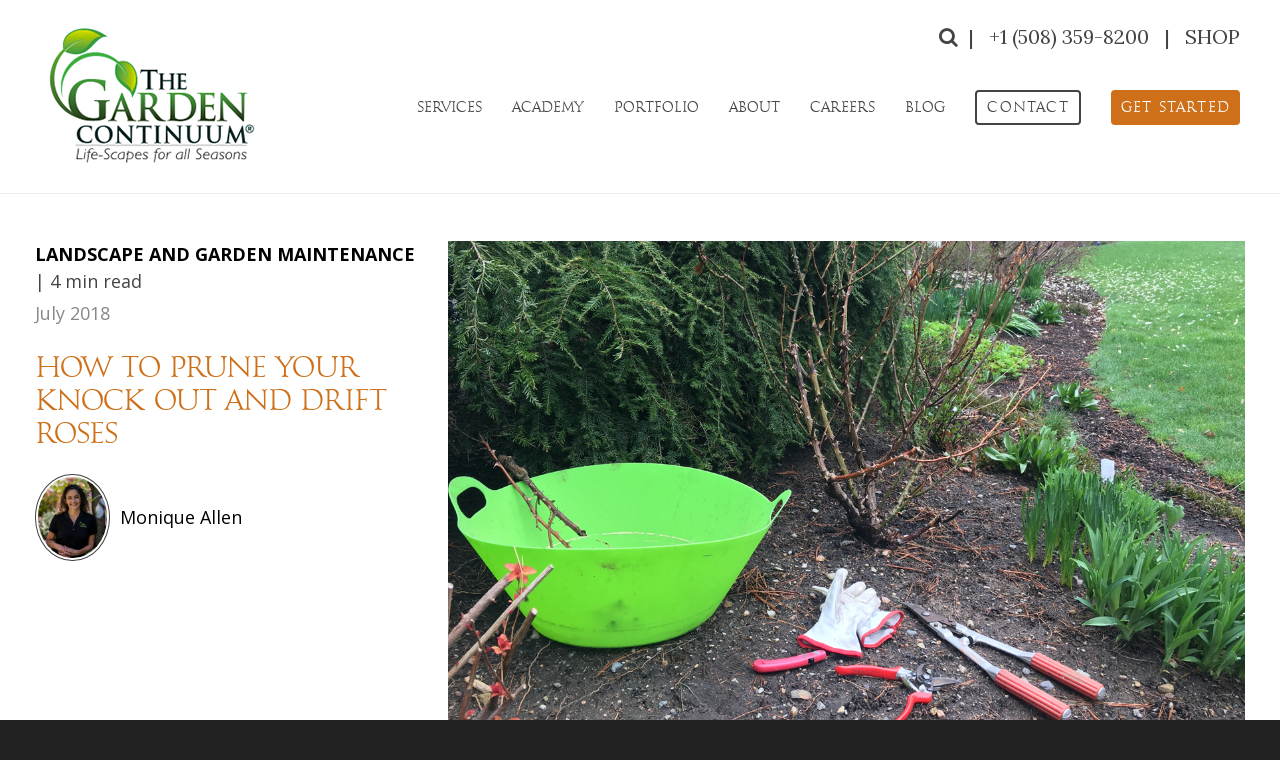

--- FILE ---
content_type: text/html; charset=UTF-8
request_url: https://www.thegardencontinuum.com/blog/how-to-prune-your-knock-out-and-drift-roses
body_size: 19222
content:
<!doctype html><!--[if lt IE 7]> <html class="no-js lt-ie9 lt-ie8 lt-ie7" lang="en" > <![endif]--><!--[if IE 7]>    <html class="no-js lt-ie9 lt-ie8" lang="en" >        <![endif]--><!--[if IE 8]>    <html class="no-js lt-ie9" lang="en" >               <![endif]--><!--[if gt IE 8]><!--><html class="no-js" lang="en"><!--<![endif]--><head>
    <meta charset="utf-8">
    <meta http-equiv="X-UA-Compatible" content="IE=edge,chrome=1">
    <meta name="author" content="Monique Allen">
    <meta name="description" content="Roses can be intimidating for many gardeners. After all, roses, in their seemingly infinite variety, attract the most ardent flowering plant enthusiasts, bolstered by an enormous body of literature full of detailed advice about how to best grow and care for these ancient and treasured blooms.">
    <meta name="generator" content="HubSpot">
    <title>How to Prune your Knock Out and Drift Roses</title>
    <link rel="shortcut icon" href="https://www.thegardencontinuum.com/hubfs/Jan_2016_Site/Site_Images/favicon-96x96-leaf2.png">
    
<meta name="viewport" content="width=device-width, initial-scale=1">

    <script src="/hs/hsstatic/jquery-libs/static-1.1/jquery/jquery-1.7.1.js"></script>
<script>hsjQuery = window['jQuery'];</script>
    <meta property="og:description" content="Roses can be intimidating for many gardeners. After all, roses, in their seemingly infinite variety, attract the most ardent flowering plant enthusiasts, bolstered by an enormous body of literature full of detailed advice about how to best grow and care for these ancient and treasured blooms.">
    <meta property="og:title" content="How to Prune your Knock Out and Drift Roses">
    <meta name="twitter:description" content="Roses can be intimidating for many gardeners. After all, roses, in their seemingly infinite variety, attract the most ardent flowering plant enthusiasts, bolstered by an enormous body of literature full of detailed advice about how to best grow and care for these ancient and treasured blooms.">
    <meta name="twitter:title" content="How to Prune your Knock Out and Drift Roses">

    

    
    <style>
a.cta_button{-moz-box-sizing:content-box !important;-webkit-box-sizing:content-box !important;box-sizing:content-box !important;vertical-align:middle}.hs-breadcrumb-menu{list-style-type:none;margin:0px 0px 0px 0px;padding:0px 0px 0px 0px}.hs-breadcrumb-menu-item{float:left;padding:10px 0px 10px 10px}.hs-breadcrumb-menu-divider:before{content:'›';padding-left:10px}.hs-featured-image-link{border:0}.hs-featured-image{float:right;margin:0 0 20px 20px;max-width:50%}@media (max-width: 568px){.hs-featured-image{float:none;margin:0;width:100%;max-width:100%}}.hs-screen-reader-text{clip:rect(1px, 1px, 1px, 1px);height:1px;overflow:hidden;position:absolute !important;width:1px}
</style>

<link rel="stylesheet" href="https://www.thegardencontinuum.com/hubfs/hub_generated/module_assets/1/78983015712/1743698798344/module_TGC_Header_Search.min.css">
<link rel="stylesheet" href="/hs/hsstatic/AsyncSupport/static-1.501/sass/comments_listing_asset.css">

<style>
* {
    --primary: #CE7019;
  --secondary: #444444;
  }
</style>

<link rel="stylesheet" href="/hs/hsstatic/AsyncSupport/static-1.501/sass/rss_post_listing.css">
    

    
<!--  Added by GoogleAnalytics integration -->
<script>
var _hsp = window._hsp = window._hsp || [];
_hsp.push(['addPrivacyConsentListener', function(consent) { if (consent.allowed || (consent.categories && consent.categories.analytics)) {
  (function(i,s,o,g,r,a,m){i['GoogleAnalyticsObject']=r;i[r]=i[r]||function(){
  (i[r].q=i[r].q||[]).push(arguments)},i[r].l=1*new Date();a=s.createElement(o),
  m=s.getElementsByTagName(o)[0];a.async=1;a.src=g;m.parentNode.insertBefore(a,m)
})(window,document,'script','//www.google-analytics.com/analytics.js','ga');
  ga('create','UA-148591719-1','auto');
  ga('send','pageview');
}}]);
</script>

<!-- /Added by GoogleAnalytics integration -->

<!--  Added by GoogleAnalytics4 integration -->
<script>
var _hsp = window._hsp = window._hsp || [];
window.dataLayer = window.dataLayer || [];
function gtag(){dataLayer.push(arguments);}

var useGoogleConsentModeV2 = true;
var waitForUpdateMillis = 1000;


if (!window._hsGoogleConsentRunOnce) {
  window._hsGoogleConsentRunOnce = true;

  gtag('consent', 'default', {
    'ad_storage': 'denied',
    'analytics_storage': 'denied',
    'ad_user_data': 'denied',
    'ad_personalization': 'denied',
    'wait_for_update': waitForUpdateMillis
  });

  if (useGoogleConsentModeV2) {
    _hsp.push(['useGoogleConsentModeV2'])
  } else {
    _hsp.push(['addPrivacyConsentListener', function(consent){
      var hasAnalyticsConsent = consent && (consent.allowed || (consent.categories && consent.categories.analytics));
      var hasAdsConsent = consent && (consent.allowed || (consent.categories && consent.categories.advertisement));

      gtag('consent', 'update', {
        'ad_storage': hasAdsConsent ? 'granted' : 'denied',
        'analytics_storage': hasAnalyticsConsent ? 'granted' : 'denied',
        'ad_user_data': hasAdsConsent ? 'granted' : 'denied',
        'ad_personalization': hasAdsConsent ? 'granted' : 'denied'
      });
    }]);
  }
}

gtag('js', new Date());
gtag('set', 'developer_id.dZTQ1Zm', true);
gtag('config', 'G-WYW3PZ569H');
</script>
<script async src="https://www.googletagmanager.com/gtag/js?id=G-WYW3PZ569H"></script>

<!-- /Added by GoogleAnalytics4 integration -->


<!-- Facebook Pixel Code -->
<script>
  !function(f,b,e,v,n,t,s)
  {if(f.fbq)return;n=f.fbq=function(){n.callMethod?
  n.callMethod.apply(n,arguments):n.queue.push(arguments)};
  if(!f._fbq)f._fbq=n;n.push=n;n.loaded=!0;n.version='2.0';
  n.queue=[];t=b.createElement(e);t.async=!0;
  t.src=v;s=b.getElementsByTagName(e)[0];
  s.parentNode.insertBefore(t,s)}(window, document,'script',
  'https://connect.facebook.net/en_US/fbevents.js');
  fbq('init', '1308755616168944');
  fbq('track', 'PageView');
</script>
<noscript>&lt;img  height="1" width="1" style="display:none" src="https://www.facebook.com/tr?id=1308755616168944&amp;amp;ev=PageView&amp;amp;noscript=1"&gt;</noscript>
<!-- End Facebook Pixel Code -->


<meta name="msvalidate.01" content="AA038C8D147273CBABAA548D66DC9DE5">
<meta name="msvalidate.01" content="32E000175F92547F59ACA1DA7104F333">
<link rel="amphtml" href="https://www.thegardencontinuum.com/blog/how-to-prune-your-knock-out-and-drift-roses?hs_amp=true">

<meta property="og:image" content="https://www.thegardencontinuum.com/hubfs/Imported_Blog_Media/The-solitary-work-of-pruning-roses-4.jpg">
<meta property="og:image:width" content="1200">
<meta property="og:image:height" content="764">
<meta property="og:image:alt" content="How to Prune your Knock Out and Drift Roses">
<meta name="twitter:image" content="https://www.thegardencontinuum.com/hubfs/Imported_Blog_Media/The-solitary-work-of-pruning-roses-4.jpg">
<meta name="twitter:image:alt" content="How to Prune your Knock Out and Drift Roses">

<meta property="og:url" content="https://www.thegardencontinuum.com/blog/how-to-prune-your-knock-out-and-drift-roses">
<meta name="twitter:card" content="summary_large_image">

<link rel="canonical" href="https://www.thegardencontinuum.com/blog/how-to-prune-your-knock-out-and-drift-roses">

<!-- Go to www.addthis.com/dashboard to customize your tools -->
<script type="text/javascript" src="//s7.addthis.com/js/300/addthis_widget.js#pubid=ra-5c6ede09412f5ee4"></script>
<meta property="og:type" content="article">
<link rel="alternate" type="application/rss+xml" href="https://www.thegardencontinuum.com/blog/rss.xml">
<meta name="twitter:domain" content="www.thegardencontinuum.com">
<script src="//platform.linkedin.com/in.js" type="text/javascript">
    lang: en_US
</script>

<meta http-equiv="content-language" content="en">
<link rel="stylesheet" href="//7052064.fs1.hubspotusercontent-na1.net/hubfs/7052064/hub_generated/template_assets/DEFAULT_ASSET/1767118704405/template_layout.min.css">


<link rel="stylesheet" href="https://www.thegardencontinuum.com/hubfs/hub_generated/template_assets/1/78982001217/1743666681321/template_Act-Theme-15.min.css">
<link rel="stylesheet" href="https://www.thegardencontinuum.com/hubfs/hub_generated/template_assets/1/78983015499/1743666670056/template_main.min.css">


    <link rel="stylesheet" href="https://use.fontawesome.com/releases/v5.0.13/css/all.css" integrity="sha384-DNOHZ68U8hZfKXOrtjWvjxusGo9WQnrNx2sqG0tfsghAvtVlRW3tvkXWZh58N9jp" crossorigin="anonymous">





<!-- Act Theme Main.js, please do not delete -->
<script src="//cdn2.hubspot.net/hub/273774/file-1924801657-js/mp/themes/Act-Theme/js/act-async-load.js"></script>
<!--/ Act Theme Main.js, please do not delete -->
    

</head>
<body class="   hs-content-id-79107036506 hs-blog-post hs-blog-id-79108189448" style="">
    <div class="header-container-wrapper">
    <div class="header-container container-fluid">

<div class="row-fluid-wrapper row-depth-1 row-number-1 ">
<div class="row-fluid ">
<div class="span12 widget-span widget-type-global_group " style="" data-widget-type="global_group" data-x="0" data-w="12">
<div class="" data-global-widget-path="generated_global_groups/78983111603.html"><div class="row-fluid-wrapper row-depth-1 row-number-1 ">
<div class="row-fluid ">
<div class="span12 widget-span widget-type-cell header-wrapper with-navigation" style="" data-widget-type="cell" data-x="0" data-w="12">

<div class="row-fluid-wrapper row-depth-1 row-number-2 ">
<div class="row-fluid ">
<div class="span12 widget-span widget-type-cell header-inner-wrapper centered" style="" data-widget-type="cell" data-x="0" data-w="12">

<div class="row-fluid-wrapper row-depth-1 row-number-3 ">
<div class="row-fluid ">
<div class="span12 widget-span widget-type-cell " style="" data-widget-type="cell" data-x="0" data-w="12">

<div class="row-fluid-wrapper row-depth-1 row-number-4 ">
<div class="row-fluid ">
<div class="span3 widget-span widget-type-logo header-logo" style="" data-widget-type="logo" data-x="0" data-w="3">
<div class="cell-wrapper layout-widget-wrapper">
<span id="hs_cos_wrapper_module_14515260418331253" class="hs_cos_wrapper hs_cos_wrapper_widget hs_cos_wrapper_type_logo" style="" data-hs-cos-general-type="widget" data-hs-cos-type="logo"><a href="/" id="hs-link-module_14515260418331253" style="border-width:0px;border:0px;"><img src="https://www.thegardencontinuum.com/hs-fs/hubfs/gc_logo-1.webp?width=226&amp;height=153&amp;name=gc_logo-1.webp" class="hs-image-widget " height="153" style="height: auto;width:226px;border-width:0px;border:0px;" width="226" alt="gc_logo-1" title="gc_logo-1" srcset="https://www.thegardencontinuum.com/hs-fs/hubfs/gc_logo-1.webp?width=113&amp;height=77&amp;name=gc_logo-1.webp 113w, https://www.thegardencontinuum.com/hs-fs/hubfs/gc_logo-1.webp?width=226&amp;height=153&amp;name=gc_logo-1.webp 226w, https://www.thegardencontinuum.com/hs-fs/hubfs/gc_logo-1.webp?width=339&amp;height=230&amp;name=gc_logo-1.webp 339w, https://www.thegardencontinuum.com/hs-fs/hubfs/gc_logo-1.webp?width=452&amp;height=306&amp;name=gc_logo-1.webp 452w, https://www.thegardencontinuum.com/hs-fs/hubfs/gc_logo-1.webp?width=565&amp;height=383&amp;name=gc_logo-1.webp 565w, https://www.thegardencontinuum.com/hs-fs/hubfs/gc_logo-1.webp?width=678&amp;height=459&amp;name=gc_logo-1.webp 678w" sizes="(max-width: 226px) 100vw, 226px"></a></span></div><!--end layout-widget-wrapper -->
</div><!--end widget-span -->
<div class="span9 widget-span widget-type-cell " style="" data-widget-type="cell" data-x="3" data-w="9">

<div class="row-fluid-wrapper row-depth-2 row-number-1 ">
<div class="row-fluid ">
<div class="span12 widget-span widget-type-rich_text large-hidden" style="" data-widget-type="rich_text" data-x="0" data-w="12">
<div class="cell-wrapper layout-widget-wrapper">
<span id="hs_cos_wrapper_module_14515060159261632" class="hs_cos_wrapper hs_cos_wrapper_widget hs_cos_wrapper_type_rich_text" style="" data-hs-cos-general-type="widget" data-hs-cos-type="rich_text"><h3 style="text-align: right;"><span style="font-size: 20px; font-family: lora; font-weight: 400;"><span class="search-toggle-span" style="display: inline; float: none;"><a class="search-toggle"><i class="fa fa-search"></i></a>&nbsp;&nbsp;|&nbsp; &nbsp;</span><a href="tel:+1-508-359-8200">+1 (508) 359-8200 </a>&nbsp; |&nbsp; &nbsp;<a href="https://shop.thelifescapecoach.com/" rel="noopener" target="_blank">SHOP</a></span></h3></span>
</div><!--end layout-widget-wrapper -->
</div><!--end widget-span -->
</div><!--end row-->
</div><!--end row-wrapper -->

<div class="row-fluid-wrapper row-depth-2 row-number-2 ">
<div class="row-fluid ">
<div class="span12 widget-span widget-type-menu menu-reset flyouts-fade flyouts-slide main-navigation sticky" style="" data-widget-type="menu" data-x="0" data-w="12">
<div class="cell-wrapper layout-widget-wrapper">
<span id="hs_cos_wrapper_module_145022911479720" class="hs_cos_wrapper hs_cos_wrapper_widget hs_cos_wrapper_type_menu" style="" data-hs-cos-general-type="widget" data-hs-cos-type="menu"><div id="hs_menu_wrapper_module_145022911479720" class="hs-menu-wrapper active-branch flyouts hs-menu-flow-horizontal" role="navigation" data-sitemap-name="Main Menu Dec 2015" data-menu-id="78988522568" aria-label="Navigation Menu">
 <ul role="menu">
  <li class="hs-menu-item hs-menu-depth-1 hs-item-has-children" role="none"><a href="https://www.thegardencontinuum.com/services" aria-haspopup="true" aria-expanded="false" role="menuitem">Services</a>
   <ul role="menu" class="hs-menu-children-wrapper">
    <li class="hs-menu-item hs-menu-depth-2" role="none"><a href="/services#ourprocess" role="menuitem">Our Process</a></li>
    <li class="hs-menu-item hs-menu-depth-2" role="none"><a href="https://www.thegardencontinuum.com/how-regenerative-gardening-will-help-fight-climate-change-now" role="menuitem">Regenerative Gardening</a></li>
    <li class="hs-menu-item hs-menu-depth-2" role="none"><a href="https://www.thegardencontinuum.com/the-insiders-guide-to-landscape-design" role="menuitem">Design/Build</a></li>
    <li class="hs-menu-item hs-menu-depth-2" role="none"><a href="https://www.thegardencontinuum.com/the-fine-gardeners-guide-to-a-beautiful-luxurious-landscape" role="menuitem">Fine Gardening</a></li>
    <li class="hs-menu-item hs-menu-depth-2" role="none"><a href="https://www.thegardencontinuum.com/residential-commercial-environmental-landscaping-services" role="menuitem">Who We Serve</a></li>
    <li class="hs-menu-item hs-menu-depth-2" role="none"><a href="/services#customerstories" role="menuitem">Client Stories</a></li>
   </ul></li>
  <li class="hs-menu-item hs-menu-depth-1" role="none"><a href="https://www.thelifescapecoach.com" role="menuitem">Academy</a></li>
  <li class="hs-menu-item hs-menu-depth-1 hs-item-has-children" role="none"><a href="https://www.thegardencontinuum.com/portfolio" aria-haspopup="true" aria-expanded="false" role="menuitem">Portfolio</a>
   <ul role="menu" class="hs-menu-children-wrapper">
    <li class="hs-menu-item hs-menu-depth-2" role="none"><a href="https://www.thegardencontinuum.com/driveway-entrance-landscaping" role="menuitem">Arrival Experience</a></li>
    <li class="hs-menu-item hs-menu-depth-2" role="none"><a href="https://www.thegardencontinuum.com/seasonal-decor" role="menuitem">Seasonal Decor</a></li>
    <li class="hs-menu-item hs-menu-depth-2" role="none"><a href="https://www.thegardencontinuum.com/regenerative-life-scape-development" role="menuitem">Regenerative Life-Scape Development</a></li>
    <li class="hs-menu-item hs-menu-depth-2" role="none"><a href="https://www.thegardencontinuum.com/life-scape-evolution" role="menuitem">Life-Scape Evolution</a></li>
    <li class="hs-menu-item hs-menu-depth-2" role="none"><a href="https://www.thegardencontinuum.com/welcoming-front-yard" role="menuitem">Welcoming Front Yard</a></li>
    <li class="hs-menu-item hs-menu-depth-2" role="none"><a href="https://www.thegardencontinuum.com/backyard-oasis-landscape-design" role="menuitem">Back Yard Oasis</a></li>
    <li class="hs-menu-item hs-menu-depth-2" role="none"><a href="https://www.thegardencontinuum.com/masonry-hardscape" role="menuitem">Masonry &amp; Hardscape</a></li>
    <li class="hs-menu-item hs-menu-depth-2" role="none"><a href="https://www.thegardencontinuum.com/side-yard-patio-escape" role="menuitem">Side Yard Patio Escape</a></li>
    <li class="hs-menu-item hs-menu-depth-2" role="none"><a href="https://www.thegardencontinuum.com/poolside-paradise" role="menuitem">Pool Side Paradise</a></li>
    <li class="hs-menu-item hs-menu-depth-2" role="none"><a href="https://www.thegardencontinuum.com/garden-dreamscape" role="menuitem">Garden Dreamscape</a></li>
    <li class="hs-menu-item hs-menu-depth-2" role="none"><a href="https://www.thegardencontinuum.com/home-vegetable-garden" role="menuitem">Home Vegetable Garden</a></li>
    <li class="hs-menu-item hs-menu-depth-2" role="none"><a href="https://www.thegardencontinuum.com/outdoor-play-spaces" role="menuitem">Outdoor Play Spaces</a></li>
    <li class="hs-menu-item hs-menu-depth-2" role="none"><a href="https://www.thegardencontinuum.com/pocket-parks" role="menuitem">Pocket Parks</a></li>
    <li class="hs-menu-item hs-menu-depth-2" role="none"><a href="https://www.thegardencontinuum.com/corporate-sceneries" role="menuitem">Corporate Sceneries</a></li>
    <li class="hs-menu-item hs-menu-depth-2" role="none"><a href="https://www.thegardencontinuum.com/conservation-solutions" role="menuitem">Conservation Solutions</a></li>
    <li class="hs-menu-item hs-menu-depth-2" role="none"><a href="https://www.thegardencontinuum.com/environmental-restoration-landscapes" role="menuitem">Environmental Restoration</a></li>
   </ul></li>
  <li class="hs-menu-item hs-menu-depth-1 hs-item-has-children" role="none"><a href="https://www.thegardencontinuum.com/about-us" aria-haspopup="true" aria-expanded="false" role="menuitem">About</a>
   <ul role="menu" class="hs-menu-children-wrapper">
    <li class="hs-menu-item hs-menu-depth-2" role="none"><a href="/about-us#ourstory" role="menuitem">Our Story</a></li>
    <li class="hs-menu-item hs-menu-depth-2" role="none"><a href="https://www.thegardencontinuum.com/service-area/landscaping-services-medfield-ma" role="menuitem">Medfield, MA Services</a></li>
    <li class="hs-menu-item hs-menu-depth-2" role="none"><a href="https://www.thegardencontinuum.com/community-outreach" role="menuitem">Community Outreach</a></li>
    <li class="hs-menu-item hs-menu-depth-2" role="none"><a href="https://www.thegardencontinuum.com/landscape-education/event-space-entre-suites" role="menuitem">Local Events</a></li>
    <li class="hs-menu-item hs-menu-depth-2" role="none"><a href="/about-us#team" role="menuitem">Team</a></li>
    <li class="hs-menu-item hs-menu-depth-2" role="none"><a href="https://www.thegardencontinuum.com/faq" role="menuitem">FAQ</a></li>
   </ul></li>
  <li class="hs-menu-item hs-menu-depth-1 hs-item-has-children" role="none"><a href="https://www.thegardencontinuum.com/landscape-careers" aria-haspopup="true" aria-expanded="false" role="menuitem">Careers</a>
   <ul role="menu" class="hs-menu-children-wrapper">
    <li class="hs-menu-item hs-menu-depth-2" role="none"><a href="https://www.thegardencontinuum.com/landscape-careers" role="menuitem">Career Info</a></li>
    <li class="hs-menu-item hs-menu-depth-2" role="none"><a href="https://www.thegardencontinuum.com/tgc-apply" role="menuitem">Apply Now</a></li>
   </ul></li>
  <li class="hs-menu-item hs-menu-depth-1 hs-item-has-children" role="none"><a href="https://www.thegardencontinuum.com/blog" aria-haspopup="true" aria-expanded="false" role="menuitem">Blog</a>
   <ul role="menu" class="hs-menu-children-wrapper">
    <li class="hs-menu-item hs-menu-depth-2" role="none"><a href="https://www.thegardencontinuum.com/landscape-education/landscape-how-to-videos" role="menuitem">Videos</a></li>
    <li class="hs-menu-item hs-menu-depth-2" role="none"><a href="https://www.thegardencontinuum.com/garden-enthusiast-podcasts" role="menuitem">Podcasts</a></li>
    <li class="hs-menu-item hs-menu-depth-2" role="none"><a href="/landscape-design-articles" role="menuitem">Published Articles</a></li>
   </ul></li>
  <li class="hs-menu-item hs-menu-depth-1" role="none"><a href="https://www.thegardencontinuum.com/contact-us" role="menuitem"><span>Contact</span></a></li>
  <li class="hs-menu-item hs-menu-depth-1" role="none"><a href="https://www.thegardencontinuum.com/landscape-discovery-session-request" role="menuitem">
    <div>
     Get Started
    </div></a></li>
 </ul>
</div></span></div><!--end layout-widget-wrapper -->
</div><!--end widget-span -->
</div><!--end row-->
</div><!--end row-wrapper -->

</div><!--end widget-span -->
</div><!--end row-->
</div><!--end row-wrapper -->

</div><!--end widget-span -->
</div><!--end row-->
</div><!--end row-wrapper -->

</div><!--end widget-span -->
</div><!--end row-->
</div><!--end row-wrapper -->

</div><!--end widget-span -->
</div><!--end row-->
</div><!--end row-wrapper -->

<div class="row-fluid-wrapper row-depth-1 row-number-1 ">
<div class="row-fluid ">
<div class="span12 widget-span widget-type-custom_widget " style="min-height: 0px!important;" data-widget-type="custom_widget" data-x="0" data-w="12">
<div id="hs_cos_wrapper_module_164254972143347" class="hs_cos_wrapper hs_cos_wrapper_widget hs_cos_wrapper_type_module" style="" data-hs-cos-general-type="widget" data-hs-cos-type="module"><div class="search-modal">
  <div class="search-modal__mask search-toggle"></div>
  <div class="search-toggle search-close">
    x
  </div>
  <div class="search-modal__inner">
    <div class="hs-search-field"> 
      <div class="hs-search-field__bar"> 
        <form action="/hs-search-results">
          
          <label for="term">Search the site</label>
          
          <input type="text" class="hs-search-field__input" name="term" autocomplete="off" aria-label="Search the site" placeholder="Search">

          
          <input type="hidden" name="type" value="SITE_PAGE">
          
          
          <input type="hidden" name="type" value="LANDING_PAGE">
          
          
          <input type="hidden" name="type" value="BLOG_POST">
          <input type="hidden" name="type" value="LISTING_PAGE">
          
          

          
        </form>
      </div>
      <ul class="hs-search-field__suggestions"></ul>
    </div>
  </div>
</div>

    <script type="application/ld+json">
    {
      "@context": "https://schema.org",
      "@type": "WebSite",
      "url": "https://www.thegardencontinuum.com/",
      "potentialAction": {
        "@type": "SearchAction",
        "target": {
          "@type": "EntryPoint",
          "urlTemplate": "https://www.thegardencontinuum.com/search-results?term={search_term_string}"
        },
        "query-input": "required name=search_term_string"
      }
    }
    </script></div>

</div><!--end widget-span -->
</div><!--end row-->
</div><!--end row-wrapper -->
</div>
</div><!--end widget-span -->
</div><!--end row-->
</div><!--end row-wrapper -->

    </div><!--end header -->
</div><!--end header wrapper -->

<div class="body-container-wrapper">
    <div class="body-container container-fluid">

<div class="row-fluid-wrapper row-depth-1 row-number-1 ">
<div class="row-fluid ">

  
<div class="span12 widget-span widget-type-custom_widget " style="" data-widget-type="custom_widget" data-x="0" data-w="12">
<div id="hs_cos_wrapper_module_162276034508353" class="hs_cos_wrapper hs_cos_wrapper_widget hs_cos_wrapper_type_module widget-type-blog_content" style="" data-hs-cos-general-type="widget" data-hs-cos-type="module">
    <!-- post markup -->
<div class="container--lg mt-5" data-source="bcmodule">
<div class="row">
<div class="col-lg-4 col-12">
<div class="bs-post-header">
<span class="bs-post-tag">
<a href="https://www.thegardencontinuum.com/blog/tag/landscape-and-garden-maintenance">Landscape and Garden Maintenance</a>
</span>
<span class="divider">|</span>
4 min read
</div>
<div class="bs-post-date">
<span>July 2018 </span>
</div>
<div class="bs-post-title my-4">
<h1><span id="hs_cos_wrapper_name" class="hs_cos_wrapper hs_cos_wrapper_meta_field hs_cos_wrapper_type_text" style="" data-hs-cos-general-type="meta_field" data-hs-cos-type="text">How to Prune your Knock Out and Drift Roses</span></h1>
</div>
<div class="bs-author-box d-flex align-items-center">
<img src="https://www.thegardencontinuum.com/hubfs/Monique-Allen-Headshot-Leaning-on-Tree.jpeg" alt="Monique Allen">
<a href="https://www.thegardencontinuum.com/blog/author/monique-allen">Monique Allen</a>
</div>
<div class="pillar-link-outer" style=" float: left; clear: left; margin-top: 15px;">
</div>
</div>
<div class="col-lg-8 col-12">
<div class="bs-featured-image">
<img src="https://www.thegardencontinuum.com/hubfs/Imported_Blog_Media/The-solitary-work-of-pruning-roses-4.jpg" alt="How to Prune your Knock Out and Drift Roses">
</div>
</div>
</div>
</div>
<!-- structured data code -->
<script type="application/ld+json">
{
"@context": "http://schema.org",
"@type": "BlogPosting",
"mainEntityOfPage": {
"@type": "WebPage",
"@id": "https://www.thegardencontinuum.com/blog/how-to-prune-your-knock-out-and-drift-roses"
},
"headline": "How to Prune your Knock Out and Drift Roses",
"image": {
"@type": "ImageObject",
"url": "https://22032217.fs1.hubspotusercontent-na1.net/hubfs/22032217/Imported_Blog_Media/The-solitary-work-of-pruning-roses-4.jpg",
"height": 800,
"width": 800
},
"datePublished": "July 12, 2018",
"dateModified": "July 12, 2018",
"author": {
"@type": "Person",
"name": "Monique Allen"
},
"publisher": {
"@type": "Organization",
"name": "The Garden Continuum, Inc.&reg;",
"logo": {
"@type": "ImageObject",
"url": "https://www.thegardencontinuum.com/hubfs/gc_logo.png"
}
},
"description": "Roses can be intimidating for many gardeners. After all, roses, in their seemingly infinite variety, attract the most ardent flowering plant enthusiasts, bolstered by an enormous body of literature full of detailed advice about how to best grow and care for these ancient and treasured blooms."
}
</script>
<!-- end structured data code -->
<div class="body-content mt-5">
<div class="container--lg">
<div class="row justify-content-center">
<div class="col-lg-10 col-12">
<span id="hs_cos_wrapper_post_body" class="hs_cos_wrapper hs_cos_wrapper_meta_field hs_cos_wrapper_type_rich_text" style="" data-hs-cos-general-type="meta_field" data-hs-cos-type="rich_text"><p><span style="font-weight: 400;">Roses can be intimidating for many gardeners. After all, roses, in their seemingly infinite variety, attract the most ardent flowering plant enthusiasts, bolstered by an enormous body of literature full of detailed advice about how to best grow and care for these ancient and treasured blooms.</span></p>
<p><span style="font-weight: 400;">The truth, though, is that roses are tough customers that can stand up to a good pruning and even tolerate mistakes more readily than many other plants. There are several types of roses to choose from, each blooming slightly differently: <!--more--></span></p>
<ul>
<li style="font-weight: 400;"><span style="font-weight: 400;">Floribunda – bloom best on new wood</span></li>
<li style="font-weight: 400;"><span style="font-weight: 400;">Grandiflora – only bloom on new wood</span></li>
<li style="font-weight: 400;"><span style="font-weight: 400;">Hybrid Tea – only bloom on new wood</span></li>
<li style="font-weight: 400;"><span style="font-weight: 400;">Modern Shrub Rose – repeat bloomers through the growing season</span></li>
<li style="font-weight: 400;"><span style="font-weight: 400;">Climbers – can be repeat bloomers (not all)</span></li>
<li style="font-weight: 400;"><span style="font-weight: 400;">Ramblers – only bloom once a year</span></li>
</ul>
<div>
<div class="hs-responsive-embed-wrapper hs-responsive-embed" style="display: block; margin-left: auto; margin-right: auto; width: 100%; height: auto; position: relative; overflow: hidden; padding: 0; max-width: 560px; max-height: 315px; min-width: 256px; margin: 0px auto;">
<div class="hs-responsive-embed-inner-wrapper" style="position: relative; overflow: hidden; max-width: 100%; padding-bottom: 56.25%; margin: 0;"><iframe class="hs-responsive-embed-iframe" style="position: absolute; top: 0; left: 0; width: 100%; height: 100%; border: none;" xml="lang" src="https://www.youtube.com/embed/DM7UecFwJzQ" allowfullscreen data-service="youtube" width="560" height="315" frameborder="0"></iframe></div>
</div>
<p>&nbsp;</p>
<script type="application/ld+json">// <![CDATA[
{
"@context": "http://schema.org",
"@type": "VideoObject",
"name": "How to Prune your Knock Out and Drift Roses",
"description": "How to Prune your Knock Out and Drift Roses",
"thumbnailUrl": "https://www.thegardencontinuum.com/hubfs/Jan_2016_Site/video_thumbnails/How_to_Prune_Roses_Thumbnail.png",
"uploadDate": "2018-07-01",
"duration": "PT854S",
"embedUrl": "https://www.youtube.com/embed/DM7UecFwJzQ?rel=0",
"transcript": "HOW TO PRUNE MODERN SHRUB ROSES Hi, welcome to notes from the field, the Garden Continuum video blog, I'm Monique Allen and today we're going to talk about rose pruning. So before I show you how to prune a rose, I want to show you what you're going to use to put a rose. So right here I have a set of good tools for rose pruning. Gloves because when you prune the roses, you need to have gloves on your hand Unless you're like a really, really tough gardener, which I am not. You want to have your printing sheers and you can see I have several sizes of sometimes believe it or not, you need a saw and when you're pruning, you want to make sure you're pruning. Shears are sharp, so I have a sharpening equipment here and then you can see here you want your pruning shears to work really well and so having some wd 40 good old fashion, they also help clean and I've got a steel wool and brillow so that you can keep them really clean because if you have a clean pruning shears, then you will not spread diseases, which is really easy to do. So as you know from some of my other pruning videos and some of my future printing videos, I will talk about this more. My favorite pruning shears are bypass pruning shears because they make a very, very clean cut. They have a non cutting edge and a cutting blade and you can have big ones or very teeny tiny ones. I happen to love these both for rose printing and you'll see why and also I have loppers. And because what you don't want to do is you really don't want to twist and pull with your pruning shears. And sometimes with roses you can get actually pretty big pieces of dead wood and you need to cut them out. So this is the Falco 20. This is a set of loppers and believe it or not, sometimes you need a saw. And so again, Falco, these are Falco sixties. You want to sometimes be able to just saw the larger wood have the rose when you have really, really big rose bushes. So this is a great a sharpener and you can sharpen your roses. You sharpen your roses. That would be really cool. As if roses heart sharp enough, you want to have sharp pruning shears and you want to have clean, well oiled pruning shears because you don't want to spread disease. So this, um, I'm not gonna go into how to sharpen. There are some good videos on youtube about that, but you want to make sure that this blade is good and sharp so that you make a very clean cut. So with that, we're going to go and peruse the roses. So rose prunings, why bother? As you can see, I have three different rows types here. And what's fantastic about them are these blossoms. So the reason you prune roses is because they grow pretty quickly during the summer season and they change a lot from emerging from winter into spring, through the summer and then back into the fall. So pruning them helps you to give them good shape, helps to keep them disease free and helps you to control insects even. And it makes sure, especially for your everblooming roses, the ones that are going to bloom over and over, that you have a lot of blooms coming from time to time throughout the whole season. Now there are several different types of roses. There are Floribundas, granda flores and hybrid teas. All of those routes, roses will bloom on new wood. And then you have what's considered the modern shrub rose, which is what I have here. I'll tell you about those in a second. And then you have your climbers and your ramblers. Now there are more roses than that, but the climbers, they can be repeat bloomers or single boomers. Ramblers are almost always single bloomers. So without getting too technical, most of us have roses that bloom over and over during the season, but this is what happened. You can see this rose over here, has really nice buds on it as well as blooming flowers. So we have a flower right here. And then we have lots of little buds all through it. And then we have some that have already passed this one over here. This is a holdover from last year. And you can see this side of the roses blooming really nicely in this side, has a whole lot at twiggyness, a little bit of buds, and a little bit of past bloom in this rose over here, had a ton of blooms on it. Now it has a ton of dead heads on it, and you can see the new buds, but they're all kind of hidden amongst the past blooms so. It really is important to deadhead your roses. Now what I've got in front of me, this is the knockout series. This here is the drift series, and this is the Oh so easy series. So these roses bloom over and over throughout the summer. So when, when I'm staying deadheading, that may confuse you a little bit. So and pruning, I'm using those words interchangeably. So deadheading is really talking about taking these spend flower blossoms, taking them off so that we can get new flower blossoms. Pruning is actually shaping the rose. There were two times of year when you shape the rose in the spring after the threat of frost, you're going to shape the rows. This rose right here was never shaped. It was never cleaned up and in a little bit, what we're going to do is I'm going to show you in the garden a rose that never had any deadwood removed or any shaping done to the rose itself. Deadheading is literally going through a rose like this and taking all of this dead off so that we can see the new buds. Now, this one I let just go so that you could really see what happens if you don't deadhead a rose it on this rose. What you can see is that there are a lot of new buds on this rose as well as flowering, a flowers that are actually flowering, but over here you can see these are all spent and these are creating rose hips. There's a lot of energy going into that seed creation for the road rose hips. We want to actually take that away and encourage more bud sat and more flowery. So I'm going to show you how to do that. So, um, this rows you can see you've got several things going on. You've got the, the spent rose head's right here. These are the dead heads that are creating seeds or rose hips. Then you have actively blooming buds. You pretty much want to leave this alone if you can, and you can see it doesn't bloom all at once. This bud is open and blooming, and then what's going to happen? You can see all these other little buds that are going to come, so we want to leave this, but right behind it we have more deadheads right here that we want to cut off and over on this side of the rose, we've got lots of buds going on. Okay, so all these flowers are gone and we need to prune this off. And if you follow this stem down, you're going to notice that there's leaflets on the sides and they have three. So this is the leave and. These were the leaflets and there's three you can see right here. And then if you come down a little farther, you see another little spent bud and another three leaflets. And if you come down farther, another three. So this whole stem that I'm showing you right now is a flowering stem. And what we need to do is we need to get down beyond it until we get to a leaf that has five leaflets and you can see that there's a little bud in here and you're going to make a cut at a 45 degree angle, about a quarter inch above that bud. So we're coming in right here and making a cut right above that five, leaflet leaf. And so you can see it takes a little time and you need to just go through the plant and determine where you're going to make those cuts. So I'm going to go through this plant right now and do that. So this rose here is called an Oso easy rose. It's similar to a drift rose. It's actually new to me this year and I bought this one and it had a ton of buds on it and I just let it go finished flowering because I wanted you to see what happens when you don't deadhead one of this, this type of rose. It's a little bit different. You'll notice that the buds are a lot smaller and the leaves are a lot smaller. So it's a little bit more picky. So I've chosen the small pruning shears to use this. So I'm just gonna go through this and show you the difference from when you deadheaded it, what it'll look like after, and you'll be able to see the buds. So in this spot over here, what I want to show you is you can see behind me, I've got these tall knockout roses. So you saw me pruning a young knockout rose in a pot. This is one that's been in the garden for about four years and when I did the spring clean up here, it was still too cold and too early to prune me. So I decided to leave them because this may be what you're facing in your garden where your roses are blooming, but what you see is all of this dead brown wood poking up through the plant. And what oftentimes happens is gardeners are afraid. They're just worried like, what the heck do I do with this? So I'm going to show you how to prune out the deadwood even when the plants has already started growing so that it'll look beautiful for you. Again, so I've chosen this rose to prune and show you, but before I start, I just wanted to show you my two, my two tool choices. So this is um, a pair of Falco eights, which I like a lot and they're going to be very good for all of the thin deadwood. When roses are alive, the thicker wood, is very easy to cut with a pair of hand bypass pruners, but when you get into this heavy wood, it's actually a really good idea to have a pair of sharp loppers because that wood is really, really tough. And these are Falco twenties. Okay. So I'm nestled down here with the rose and I'm going to start with my hand shears and I'm going to take just the tips off. And the reason for that is the thorns on the deadwood are really, really sharp and I don't want them poking me in the eye or scratching my face. And I need to get down in the rows. So right off the bat, I'm going to take off and you can, you can tell even the small dead wood is hard. Um, so I'm going to get it out of the way so that I don't rip my face in the process because that wouldn't be fun. Now you can see is that I have this really big kind of club of a dead part of my rose, but I'm not sure if you can see, but there's a bit of live wood coming about halfway down this stem and I want to save that because it has all these buds on it. Um, and the truth is it's going to be a little much for my pruning shears. So I'm going to come in with my loppers and again, I'm trying to make that cut just about a quarter inch above the bud union or the, the little um, collar. And I'm going to do one swift cut and cut this clump off. And you can actually see right in the center here how this wood died off. And you can tell that it's dead because of the black and the dark center in here. So now I'm going to go through and just prune away. Okay? I think I got it all you can see now, if you look at the whole rose that it looks like a much smaller rose. It's not as woody, but you've got all these beautiful buds, uh, on the, on these new fresh stocks, and the bottom is all cleaned out. So don't be afraid of your roses. I think ultimately that's the message here. They do take a bit of Tlc, but the modern shrub roses are really very, very easy. I highly recommend using them in your garden because they're going to bloom all summer long, especially if you deadhead them. So thank you for watching this potentially rather long video, but hopefully it was helpful and you feel inspired to get out there. Thanks for watching The Garden Continuum. Video blog notes from the field. Leave some comments below. You know, we love to interact and answer questions, uh, as we chat along about this topic. Thanks a lot. And Garden on." 
}
// ]]></script>
</div>
<h2><strong>Why bother pruning?</strong></h2>
<p><span style="font-weight: 400;">Because pruning is vital for plant health. Pruning helps protect against diseases and encourages continued blooming for the types of roses that will repeatedly set buds. Of course, pruning also helps shape the plant and opens up the interior of it to promote healthier, more productive growth. Improving air circulation through the center of the plant helps dry the leaves which prevents foliar diseases; good circulation also prevents fungal diseases such as black spot and mildews, which are more common on plants with congested growth in the middle.</span></p>
<p><span style="font-weight: 400;"><!--HubSpot Call-to-Action Code --><span class="hs-cta-wrapper" id="hs-cta-wrapper-d87b18f7-8812-4920-b0c2-66098a96635c"><span class="hs-cta-node hs-cta-d87b18f7-8812-4920-b0c2-66098a96635c" id="hs-cta-d87b18f7-8812-4920-b0c2-66098a96635c"><!--[if lte IE 8]><div id="hs-cta-ie-element"></div><![endif]--><a href="https://cta-redirect.hubspot.com/cta/redirect/22032217/d87b18f7-8812-4920-b0c2-66098a96635c" target="_blank" rel="noopener"><img class="hs-cta-img" id="hs-cta-img-d87b18f7-8812-4920-b0c2-66098a96635c" style="border-width:0px;float: right; margin-left: 20px" height="258" width="335" src="https://no-cache.hubspot.com/cta/default/22032217/d87b18f7-8812-4920-b0c2-66098a96635c.png" alt="New call-to-action" align="right"></a></span><script charset="utf-8" src="/hs/cta/cta/current.js"></script><script type="text/javascript"> hbspt.cta._relativeUrls=true;hbspt.cta.load(22032217, 'd87b18f7-8812-4920-b0c2-66098a96635c', {"useNewLoader":"true","region":"na1"}); </script></span><!-- end HubSpot Call-to-Action Code -->Rose bushes that are not pruned will typically produce seeds, called rose hips, that will sap energy from the plant and prevent it from producing as many buds. If you leave the spent flowers on the&nbsp;rose bush&nbsp;at the end of the season, you should see small, berry-sized, reddish seed balls left on tips of the stems. Rose hips are actually ornamental, looking like small crabapples. Some gardeners prefer to generate rose hips -- they make&nbsp;great jellies, sauces,&nbsp;syrups, soups and seasoning, and birds like them, too.</span></p>
<p>&nbsp;</p>
<p style="text-align: center;"><span style="font-weight: 400;"><img src="https://www.thegardencontinuum.com/hs-fs/hubfs/Imported_Blog_Media/pretty-rose-blossoms-and-spent-rose-blossoms-2.png?width=800&amp;name=pretty-rose-blossoms-and-spent-rose-blossoms-2.png" alt="pretty-rose-blossoms-and-spent-rose-blossoms" style="width: 800px; display: block; margin: 0px auto;" width="800" srcset="https://www.thegardencontinuum.com/hs-fs/hubfs/Imported_Blog_Media/pretty-rose-blossoms-and-spent-rose-blossoms-2.png?width=400&amp;name=pretty-rose-blossoms-and-spent-rose-blossoms-2.png 400w, https://www.thegardencontinuum.com/hs-fs/hubfs/Imported_Blog_Media/pretty-rose-blossoms-and-spent-rose-blossoms-2.png?width=800&amp;name=pretty-rose-blossoms-and-spent-rose-blossoms-2.png 800w, https://www.thegardencontinuum.com/hs-fs/hubfs/Imported_Blog_Media/pretty-rose-blossoms-and-spent-rose-blossoms-2.png?width=1200&amp;name=pretty-rose-blossoms-and-spent-rose-blossoms-2.png 1200w, https://www.thegardencontinuum.com/hs-fs/hubfs/Imported_Blog_Media/pretty-rose-blossoms-and-spent-rose-blossoms-2.png?width=1600&amp;name=pretty-rose-blossoms-and-spent-rose-blossoms-2.png 1600w, https://www.thegardencontinuum.com/hs-fs/hubfs/Imported_Blog_Media/pretty-rose-blossoms-and-spent-rose-blossoms-2.png?width=2000&amp;name=pretty-rose-blossoms-and-spent-rose-blossoms-2.png 2000w, https://www.thegardencontinuum.com/hs-fs/hubfs/Imported_Blog_Media/pretty-rose-blossoms-and-spent-rose-blossoms-2.png?width=2400&amp;name=pretty-rose-blossoms-and-spent-rose-blossoms-2.png 2400w" sizes="(max-width: 800px) 100vw, 800px"><em>Pretty blossoms and spent blossoms - or "dead-heads" - that will form seeds - or "rose-hips".</em></span></p>
<p><span style="font-weight: 400;">For the sake of this blog post, though, we’re going to stick to our strategy of pruning to encourage buds and blooms. There are different pruning strategies for different times of the year, but overall the goal is always the same: to keep the plant vigorous and open to encourage healthy growth and minimize potential problems. </span></p>
<p><span style="font-weight: 400;">Basic rose pruning involves removing dead, damaged, or diseased branches. As a good rule of thumb, </span><span style="font-weight: 400;">deadwood should be pruned out, no matter what time of year it is.</span><span style="font-weight: 400;">&nbsp;</span><span style="font-weight: 400;">Healthy branches will be pure white or light green when cut -- any discoloration is a sign of dying tissue and should be cut out.</span></p>
<p><span style="font-weight: 400;"><!--HubSpot Call-to-Action Code --><span class="hs-cta-wrapper" id="hs-cta-wrapper-ff93c576-9d58-469d-a6e5-e0dc8e72f23c"><span class="hs-cta-node hs-cta-ff93c576-9d58-469d-a6e5-e0dc8e72f23c" id="hs-cta-ff93c576-9d58-469d-a6e5-e0dc8e72f23c"><!--[if lte IE 8]><div id="hs-cta-ie-element"></div><![endif]--><a href="https://cta-redirect.hubspot.com/cta/redirect/22032217/ff93c576-9d58-469d-a6e5-e0dc8e72f23c" target="_blank" rel="noopener"><img class="hs-cta-img" id="hs-cta-img-ff93c576-9d58-469d-a6e5-e0dc8e72f23c" style="border-width:0px;margin: 0 auto; display: block; margin-top: 20px; margin-bottom: 20px" src="https://no-cache.hubspot.com/cta/default/22032217/ff93c576-9d58-469d-a6e5-e0dc8e72f23c.png" alt="Get More Tips Like This by Following us on Instagram" align="middle"></a></span><script charset="utf-8" src="/hs/cta/cta/current.js"></script><script type="text/javascript"> hbspt.cta._relativeUrls=true;hbspt.cta.load(22032217, 'ff93c576-9d58-469d-a6e5-e0dc8e72f23c', {"useNewLoader":"true","region":"na1"}); </script></span><!-- end HubSpot Call-to-Action Code --></span></p>
<p><span style="font-weight: 400;">Damaged or diseased wood is also easy to spot, and often go hand-in-hand because damaged areas tend to create entry points for diseases. In roses, damage often occurs on crossing branches, where wind causes thorns to rub against adjacent canes. Wind damage can also occur during the main growing season when bloom-heavy branches snap during stormy weather. Diseased branches are usually victims of some type of stem canker or lesions from fungal diseases such as black spot or mildews, and should be removed promptly to prevent the pathogen from spreading.</span></p>
<h2><strong>There are four main types of pruning:</strong></h2>
<p style="padding-left: 30px;"><strong>Spring Structural Pruning</strong><span style="font-weight: 400;"> – Ideally done to shape the plant once the threat of frost is past, spring pruning removes deadwood and any damaged or crossing wood that wasn’t managed in the fall or that died back over the winter. In New England, we like to say prune when the forsythia are in full bloom, but watch the weather anyway, just in case there’s a cold snap forecast. Better a late pruning than too early and suffer unnecessary dieback.&nbsp;&nbsp;</span></p>
<p style="padding-left: 30px;"><strong>Summer Pruning</strong><span style="font-weight: 400;"> – cut lower than at the first leaflet to manage growth and shape. This is especially useful for aggressive growers like climbers and some shrub roses. Both deadheading and shaping can be done from June through September.</span></p>
<p style="padding-left: 30px;"><strong>Deadheading</strong><span style="font-weight: 400;"> – Good for all roses – single bloomers and multi-bloom plants. For single bloomers, if you would like, you can leave the finished blossoms to encourage the rose hips for interesting fall color and texture. When deadheading, make the cut at the 1st set of leaves that have five leaflets on the stem. Normally this is the second or third set down the stem.</span></p>
<p style="padding-left: 30px;"><strong>Shoot pruning</strong><span style="font-weight: 400;"> – coming from above the graft is a good thing – cut it down to fit in with the rest of the rose shape. If the shoot is coming from below the graft or bud-union, then you want to fully remove this growth because it’s most likely coming from the rootstock which is not the hybrid you purchased.</span></p>
<h2><strong>Here are some basic tips for good, general pruning:</strong></h2>
<br>
<ul>
<li style="font-weight: 400;"><strong>Make your pruning cuts at a 45-degree angle,</strong><span style="font-weight: 400;">&nbsp;about 1/4 inch above a bud of an outward-facing leaflet.</span> <span style="font-weight: 400;">By pruning at a leaf with 5 leaflets, the buds will grow branches that will produce more flowers. Pruning above that, where there are only 3 leaflets on the stem, will produce non-flowering stems, or “blind wood.”</span></li>
</ul>
<ul>
<li style="font-weight: 400;"><strong>Choose an eye on the outside of the cane</strong><span style="font-weight: 400;">&nbsp;and slope the cut down and away on the opposite side. This allows excess natural sap to rise and seal the cut without interfering with the developing eye. Pruning to an outward-facing bud also promotes outward growth, opens up the plant to air circulation, creates more pleasing shapes, resists disease, and prevents the canes from becoming a tangle. Cuts closer to the eye than 1/4 inch may damage it. Cuts higher than that will leave a visible stubble -- a haven for both pests and disease.</span></li>
</ul>
<ul>
<li style="font-weight: 400;"><strong>If the rose bush has foliage present,</strong><span style="font-weight: 400;">&nbsp;the location for your cut is easy to spot. Where there is no foliage to guide you, find the dormant eye by locating where the foliage was once connected. The eye is normally visible as a slight swelling above the surface of the cane.</span></li>
</ul>
<ul>
<li style="font-weight: 400;"><strong>Use this same pruning technique when cutting stems for display</strong><span style="font-weight: 400;">&nbsp;and when removing spent blooms. &nbsp;In general, look at the overall shape and health of the plant, but begin pruning from the base of the plant. Remove any weak or twig-like branches thinner than a pencil.</span></li>
</ul>
<ul>
<li style="font-weight: 400;"><strong>Take care of your tools </strong><span style="font-weight: 400;">Buy the best pruning tools you can find. Bypass pruning shears are best because they cut cleanly using a cutting blade against a non-cutting edge. For larger plants, you’ll also need bypass loppers and even a small saw for large rose bushes. Good puncture-proof gloves and a bucket will keep your hands safe and your trimmings organized.</span></li>
</ul>
<div style="background-color: #d3d3d3; padding: 20px;"><img style="float: left; padding-right: 20px;" src="https://www.thegardencontinuum.com/hubfs/Imported_Blog_Media/twitter-logo_black_100-1-Jul-13-2022-04-34-11-87-PM.png">
<h2 style="font-weight: bold; font-family: 'Open Sans', 'Helvetica Neue', Helvetica, Arial, sans-serif; color: black; font-size: 20px;">TWEETABLE TIP</h2>
<h3 style="font-family: 'Open Sans'; font-weight: 600; color: black; font-size: 20px;">It’s time to tend those roses! Roses are tough customers that can stand up to a good pruning and even tolerate a few mistakes more readily than many other plants.</h3>
<div style="vertical-align: middle;">
<h4 style="padding-top: 5px; font-family: Open Sans Lite; color: black; display: inline-block;">VIA @GardenContinuum</h4>
<a class="twitta_short_url_result" href="https://twitter.com/intent/tweet?url=https://tgc.tips/2LcMjKz&amp;text=It’s%20time%20to%20tend%20those%20roses!%20Roses%20are%20tough%20customers%20that%20can%20stand%20up%20to%20a%20good%20pruning%20and%20even%20tolerate%20a%20few%20mistakes%20more%20readily%20than%20many%20other%20plants.&amp;via=GardenContinuum" target="_blank" style="width: 300px; border-width: 0px; border: 0px;" rel="noopener"> <img src="https://www.thegardencontinuum.com/hs-fs/hubfs/Imported_Blog_Media/TWEET-THIS-Jul-13-2022-04-34-13-41-PM.png?width=120&amp;name=TWEET-THIS-Jul-13-2022-04-34-13-41-PM.png" class="hs-image-widget hs-image-social-sharing-300" style="max-height: 120; max-width: 120; border-width: 0px; border: 0px; float: right;" alt="Share on Twitter" srcset="https://www.thegardencontinuum.com/hubfs/Imported_Blog_Media/TWEET-THIS-Jul-13-2022-04-34-16-52-PM.png 150w, https://www.thegardencontinuum.com/hubfs/Imported_Blog_Media/TWEET-THIS-Jul-13-2022-04-34-13-41-PM.png 300w, https://www.thegardencontinuum.com/hubfs/Imported_Blog_Media/TWEET-THIS-Jul-13-2022-04-34-15-74-PM.png 450w, https://www.thegardencontinuum.com/hubfs/Imported_Blog_Media/TWEET-THIS-Jul-13-2022-04-34-11-58-PM.png 600w, https://www.thegardencontinuum.com/hubfs/Imported_Blog_Media/TWEET-THIS-Jul-13-2022-04-34-16-25-PM.png 750w, https://www.thegardencontinuum.com/hubfs/Imported_Blog_Media/TWEET-THIS-Jul-13-2022-04-34-12-20-PM.png 900w" sizes="(max-width: 300px) 100vw, 300px" width="120" hspace="0"> </a></div>
</div>
<br>
<p><span style="font-weight: 400;">Remember to sharpen your pruning tools periodically -- either&nbsp;do it yourself&nbsp;or have an experienced or professional sharpener do it for you. Also, wipe your tools&nbsp;after each use with a soft, lightly oiled rag to prevent rust. Store tools in a dry area.</span></p>
<p><span style="font-weight: 400;">Armed with the knowledge you just picked up here, you’re now ready to confidently take on the task of nurturing roses in your garden. It’s easier and less risky than you might have thought. Like anything else, practice makes perfect. So go ahead, pick up a pair of shears and give it a try. It’s okay to make mistakes – your rose bushes will forgive you. Remember, it’s better to have a healthy, blooming plant that may experience a rough cut or two than one that, without any pruning, will grow increasingly weak and unattractive.&nbsp;&nbsp;</span></p>
<p><!--HubSpot Call-to-Action Code --><span class="hs-cta-wrapper" id="hs-cta-wrapper-6a970131-732d-4c69-a32d-e5be68a3e195"><span class="hs-cta-node hs-cta-6a970131-732d-4c69-a32d-e5be68a3e195" id="hs-cta-6a970131-732d-4c69-a32d-e5be68a3e195"><!--[if lte IE 8]><div id="hs-cta-ie-element"></div><![endif]--><a href="https://cta-redirect.hubspot.com/cta/redirect/22032217/6a970131-732d-4c69-a32d-e5be68a3e195"><img class="hs-cta-img" id="hs-cta-img-6a970131-732d-4c69-a32d-e5be68a3e195" style="border-width:0px;margin: 0 auto; display: block; margin-top: 20px; margin-bottom: 20px" height="200" width="500" src="https://no-cache.hubspot.com/cta/default/22032217/6a970131-732d-4c69-a32d-e5be68a3e195.png" alt="Demystify Your Landscape by Learning to Pick Plants" align="middle"></a></span><script charset="utf-8" src="/hs/cta/cta/current.js"></script><script type="text/javascript"> hbspt.cta._relativeUrls=true;hbspt.cta.load(22032217, '6a970131-732d-4c69-a32d-e5be68a3e195', {"useNewLoader":"true","region":"na1"}); </script></span><!-- end HubSpot Call-to-Action Code --></p></span>
<div>
<div class="blog-comments act-blog-footer-wrapper my-5">
<h2 class="mb-3">
Leave a comment
</h2>
<span id="hs_cos_wrapper_blog_comments" class="hs_cos_wrapper hs_cos_wrapper_widget hs_cos_wrapper_type_blog_comments" style="" data-hs-cos-general-type="widget" data-hs-cos-type="blog_comments">
<div class="section post-footer">
<div id="comments-listing" class="new-comments"></div>
<div id="hs_form_target_503e07f0-6aed-4326-a998-f15330b038e1"></div>
</div>
</span>
</div>
</div>
</div>
</div>
</div>
</div>
</div>

</div><!--end widget-span -->


</div><!--end row-->
</div><!--end row-wrapper -->

<div class="row-fluid-wrapper row-depth-1 row-number-2 ">
<div class="row-fluid ">
<div class="span12 widget-span widget-type-custom_widget " style="" data-widget-type="custom_widget" data-x="0" data-w="12">
<div id="hs_cos_wrapper_module_1615499829212102" class="hs_cos_wrapper hs_cos_wrapper_widget hs_cos_wrapper_type_module widget-type-form" style="" data-hs-cos-general-type="widget" data-hs-cos-type="module">




 


 

</div>

</div><!--end widget-span -->
</div><!--end row-->
</div><!--end row-wrapper -->

    </div><!--end body -->
</div><!--end body wrapper -->

<div class="footer-container-wrapper">
    <div class="footer-container container-fluid">

<div class="row-fluid-wrapper row-depth-1 row-number-1 ">
<div class="row-fluid ">
<div class="span12 widget-span widget-type-global_group " style="" data-widget-type="global_group" data-x="0" data-w="12">
<div class="" data-global-widget-path="generated_global_groups/78982182786.html"><div class="row-fluid-wrapper row-depth-1 row-number-1 ">
<div class="row-fluid ">
<div class="span12 widget-span widget-type-cell footer-wrapper" style="" data-widget-type="cell" data-x="0" data-w="12">

<div class="row-fluid-wrapper row-depth-1 row-number-2 ">
<div class="row-fluid ">
<div class="span12 widget-span widget-type-cell footer-main" style="" data-widget-type="cell" data-x="0" data-w="12">

<div class="row-fluid-wrapper row-depth-1 row-number-3 ">
<div class="row-fluid ">
<div class="span12 widget-span widget-type-cell centered medium-stack" style="" data-widget-type="cell" data-x="0" data-w="12">

<div class="row-fluid-wrapper row-depth-1 row-number-4 ">
<div class="row-fluid ">
<div class="span3 widget-span widget-type-cell footer-column" style="" data-widget-type="cell" data-x="0" data-w="3">

<div class="row-fluid-wrapper row-depth-2 row-number-1 ">
<div class="row-fluid ">
<div class="span12 widget-span widget-type-rich_text footer-contact footer-go-foggy" style="" data-widget-type="rich_text" data-x="0" data-w="12">
<div class="cell-wrapper layout-widget-wrapper">
<span id="hs_cos_wrapper_module_14502264219417" class="hs_cos_wrapper hs_cos_wrapper_widget hs_cos_wrapper_type_rich_text" style="" data-hs-cos-general-type="widget" data-hs-cos-type="rich_text"><h3>Contact</h3>
<p>The Garden Continuum<sup>®</sup><br><span class="_Xbe">67 West Street, Suite 101<br></span>Medfield, MA 02052<br>Call us:&nbsp;<a href="tel:+1-508-359-8200">+1 (508) 359-8200</a></p>
<p><a href="https://22032217.hs-sites.com/privacy-policy" rel="noopener" target="_blank">Privacy Policy</a></p>
<p><a href="https://22032217.hs-sites.com/terms-of-use" rel="noopener" target="_blank">Terms of Use</a></p>
<p><a href="https://22032217.hs-sites.com/return-and-refund-policy" rel="noopener" target="_blank">Returns &amp; Refund Policy</a></p>
<p><a href="https://22032217.hs-sites.com/service-area" rel="noopener">Service Area</a></p></span>
</div><!--end layout-widget-wrapper -->
</div><!--end widget-span -->
</div><!--end row-->
</div><!--end row-wrapper -->

</div><!--end widget-span -->
<div class="span3 widget-span widget-type-cell footer-column" style="" data-widget-type="cell" data-x="3" data-w="3">

<div class="row-fluid-wrapper row-depth-2 row-number-2 ">
<div class="row-fluid ">
<div class="span12 widget-span widget-type-post_listing footer-posts footer-go-foggy" style="" data-widget-type="post_listing" data-x="0" data-w="12">
<div class="cell-wrapper layout-widget-wrapper">
<span id="hs_cos_wrapper_module_14502264219429" class="hs_cos_wrapper hs_cos_wrapper_widget hs_cos_wrapper_type_post_listing" style="" data-hs-cos-general-type="widget" data-hs-cos-type="post_listing"><div class="block">
  <h3>From Our Blog</h3>
  <div class="widget-module">
    <ul class="hs-hash-642326637-1767431223643">
    </ul>
  </div>
</div>
</span></div><!--end layout-widget-wrapper -->
</div><!--end widget-span -->
</div><!--end row-->
</div><!--end row-wrapper -->

</div><!--end widget-span -->
<div class="span3 widget-span widget-type-cell footer-column" style="" data-widget-type="cell" data-x="6" data-w="3">

<div class="row-fluid-wrapper row-depth-2 row-number-3 ">
<div class="row-fluid ">
<div class="span12 widget-span widget-type-form footer-subscribe" style="" data-widget-type="form" data-x="0" data-w="12">
<div class="cell-wrapper layout-widget-wrapper">
<span id="hs_cos_wrapper_module_145022642194211" class="hs_cos_wrapper hs_cos_wrapper_widget hs_cos_wrapper_type_form" style="" data-hs-cos-general-type="widget" data-hs-cos-type="form"><h3 id="hs_cos_wrapper_module_145022642194211_title" class="hs_cos_wrapper form-title" data-hs-cos-general-type="widget_field" data-hs-cos-type="text">Subscribe to Blog</h3>

<div id="hs_form_target_module_145022642194211"></div>









</span>
</div><!--end layout-widget-wrapper -->
</div><!--end widget-span -->
</div><!--end row-->
</div><!--end row-wrapper -->

</div><!--end widget-span -->
<div class="span3 widget-span widget-type-cell footer-column new-column" style="" data-widget-type="cell" data-x="9" data-w="3">

<div class="row-fluid-wrapper row-depth-2 row-number-4 ">
<div class="row-fluid ">
<div class="span12 widget-span widget-type-raw_html footer-social footer-go-foggy" style="" data-widget-type="raw_html" data-x="0" data-w="12">
<div class="cell-wrapper layout-widget-wrapper">
<span id="hs_cos_wrapper_module_14546770805955953" class="hs_cos_wrapper hs_cos_wrapper_widget hs_cos_wrapper_type_raw_html" style="" data-hs-cos-general-type="widget" data-hs-cos-type="raw_html"><h3>CONNECT WITH US</h3><a href="https://www.linkedin.com/company/1648543" target="_blank"><i class="fa fa-linkedin"></i></a>
<a href="https://www.facebook.com/pages/The+Garden+Continuum,+Inc/108768312491193" target="_blank"><i class="fa fa-facebook"></i></a>
<a href="https://twitter.com/GardenContinuum" target="_blank"><i class="fa fa-twitter"></i></a>
<a href="https://www.youtube.com/user/gardencontinuuminc" target="_blank"><i class="fa fa-youtube"></i></a>
<a href="https://www.pinterest.com/gardencontinuum/" target="_blank"><i class="fa fa-pinterest-p"></i></a>
<a href="https://plus.google.com/+GardenContinuumINC" target="_blank"><i class="fa fa-google-plus"></i></a>
<a href="//www.thegardencontinuum.com/blog/rss.xml" target="_blank"><i class="fa fa-rss"></i></a>
<a href="https://www.instagram.com/thegardencontinuum/" target="_blank"><i class="fa fa-instagram"></i></a></span>
</div><!--end layout-widget-wrapper -->
</div><!--end widget-span -->
</div><!--end row-->
</div><!--end row-wrapper -->

<div class="row-fluid-wrapper row-depth-2 row-number-5 ">
<div class="row-fluid ">
<div class="span12 widget-span widget-type-follow_me footer-social footer-go-foggy" style="display:none;" data-widget-type="follow_me" data-x="0" data-w="12">
<div class="cell-wrapper layout-widget-wrapper">
<span id="hs_cos_wrapper_module_145022642194213" class="hs_cos_wrapper hs_cos_wrapper_widget hs_cos_wrapper_type_follow_me" style="" data-hs-cos-general-type="widget" data-hs-cos-type="follow_me"><h3>Connect With Us</h3>
</span></div><!--end layout-widget-wrapper -->
</div><!--end widget-span -->
</div><!--end row-->
</div><!--end row-wrapper -->

</div><!--end widget-span -->
</div><!--end row-->
</div><!--end row-wrapper -->

</div><!--end widget-span -->
</div><!--end row-->
</div><!--end row-wrapper -->

</div><!--end widget-span -->
</div><!--end row-->
</div><!--end row-wrapper -->

<div class="row-fluid-wrapper row-depth-1 row-number-1 ">
<div class="row-fluid ">
<div class="span12 widget-span widget-type-cell footer-bottom" style="" data-widget-type="cell" data-x="0" data-w="12">

<div class="row-fluid-wrapper row-depth-1 row-number-2 ">
<div class="row-fluid ">
<div class="span12 widget-span widget-type-cell centered" style="" data-widget-type="cell" data-x="0" data-w="12">

<div class="row-fluid-wrapper row-depth-1 row-number-3 ">
<div class="row-fluid ">
<div class="span12 widget-span widget-type-page_footer footer-copyright footer-go-foggy" style="" data-widget-type="page_footer" data-x="0" data-w="12">
<div class="cell-wrapper layout-widget-wrapper">
<span id="hs_cos_wrapper_module_145022642194216" class="hs_cos_wrapper hs_cos_wrapper_widget hs_cos_wrapper_type_page_footer" style="" data-hs-cos-general-type="widget" data-hs-cos-type="page_footer">
<footer>
    <span class="hs-footer-company-copyright">© 2026 The Garden Continuum, Inc.®</span>
</footer>
</span></div><!--end layout-widget-wrapper -->
</div><!--end widget-span -->
</div><!--end row-->
</div><!--end row-wrapper -->

<div class="row-fluid-wrapper row-depth-1 row-number-4 ">
<div class="row-fluid ">
<div class="span12 widget-span widget-type-raw_jinja " style="" data-widget-type="raw_jinja" data-x="0" data-w="12">
<link rel="stylesheet" href="//cdn2.hubspot.net/hub/273774/file-1148075687-css/libraries/FontAwesome-4-1-0/font-awesome.min.css">
<link rel="stylesheet" href="//fonts.googleapis.com/css?family=Open+Sans:300,300italic,400,400italic,600,600italic,700,700italic,800,800italic|Roboto+Condensed:300,300italic,400,400italic,700,700italic|PT+Mono">
<link rel="stylesheet" href="//cdn2.hubspot.net/hub/273774/file-2308154477-css/mp/themes/Act-Theme/css/act-updates.css">
<link rel="stylesheet" href="//fonts.googleapis.com/css?family=Lora:400,400italic,700,700italic">



<!-- Act Theme Main.js, please do not delete -->
<!--<script async src="//cdn2.hubspot.net/hub/273774/file-1924801657-js/mp/themes/Act-Theme/js/act-async-load.js"></script>-->
<script src="//cdn2.hubspot.net/hub/273774/file-1924801657-js/mp/themes/Act-Theme/js/act-async-load.js"></script>
<!--/ Act Theme Main.js, please do not delete -->

<!-- Append sticky menu logo -->
<script>
    $(function() {
      
        if ($('.main-navigation.sticky').length > 0) {
            // wait until the sticky menu is appended - the loop starts only if the sticky menu is available
            var lookupInterval = setInterval(function() {
                if ($('.sticky-menu .centered').length > 0) {
                    clearInterval(lookupInterval);
                    $('.sticky-menu .centered').addClass('align-right').prepend('<a href="https://www.thegardencontinuum.com/" class="sticky-menu-logo"><img src="https://www.thegardencontinuum.com/hubfs/gc_logo-1.webp" alt="The Garden Continuum" style="float: left; margin-top: 2px; width: 78px;"></a>');
                }
            }, 100);
        }
    });
          $(document).ready(function() {
            var timer2 = setInterval( showDiv2, 1000);
            function showDiv2() {
              if ($('ul.hs_cos_flex-slides-main li').length > 1) {
                $('.hs_cos_flex-slides-thumb li').each(function() {
                  var thisImg = $(this).find('img');
                  var thisImgSrc = thisImg.attr("src").replace("/medium.jpg","").replace("/medium.png","").replace("/medium.jpeg","");
                  thisImg.attr("src",thisImgSrc);
                });              
                clearInterval(timer2);
              }
            }
          });
</script></div><!--end widget-span -->

</div><!--end row-->
</div><!--end row-wrapper -->

</div><!--end widget-span -->
</div><!--end row-->
</div><!--end row-wrapper -->

</div><!--end widget-span -->
</div><!--end row-->
</div><!--end row-wrapper -->

</div><!--end widget-span -->
</div><!--end row-->
</div><!--end row-wrapper -->
</div>
</div><!--end widget-span -->
</div><!--end row-->
</div><!--end row-wrapper -->

    </div><!--end footer -->
</div><!--end footer wrapper -->

    
<!-- HubSpot performance collection script -->
<script defer src="/hs/hsstatic/content-cwv-embed/static-1.1293/embed.js"></script>
<script src="/hs/hsstatic/keyboard-accessible-menu-flyouts/static-1.17/bundles/project.js"></script>
<script>
var hsVars = hsVars || {}; hsVars['language'] = 'en';
</script>

<script src="/hs/hsstatic/cos-i18n/static-1.53/bundles/project.js"></script>
<script src="https://www.thegardencontinuum.com/hubfs/hub_generated/module_assets/1/78983015712/1743698798344/module_TGC_Header_Search.min.js"></script>
<script src="/hs/hsstatic/AsyncSupport/static-1.501/js/comment_listing_asset.js"></script>
<script>
  function hsOnReadyPopulateCommentsFeed() {
    var options = {
      commentsUrl: "https://api-na1.hubapi.com/comments/v3/comments/thread/public?portalId=22032217&offset=0&limit=1000&contentId=79107036506&collectionId=79108189448",
      maxThreadDepth: 1,
      showForm: true,
      
      skipAssociateContactReason: 'blogComment',
      disableContactPromotion: true,
      
      target: "hs_form_target_503e07f0-6aed-4326-a998-f15330b038e1",
      replyTo: "Reply to <em>{{user}}</em>",
      replyingTo: "Replying to {{user}}"
    };
    window.hsPopulateCommentsFeed(options);
  }

  if (document.readyState === "complete" ||
      (document.readyState !== "loading" && !document.documentElement.doScroll)
  ) {
    hsOnReadyPopulateCommentsFeed();
  } else {
    document.addEventListener("DOMContentLoaded", hsOnReadyPopulateCommentsFeed);
  }

</script>


          <!--[if lte IE 8]>
          <script charset="utf-8" src="https://js.hsforms.net/forms/v2-legacy.js"></script>
          <![endif]-->
      
<script data-hs-allowed="true" src="/_hcms/forms/v2.js"></script>

        <script data-hs-allowed="true">
            hbspt.forms.create({
                portalId: '22032217',
                formId: '503e07f0-6aed-4326-a998-f15330b038e1',
                pageId: '79107036506',
                region: 'na1',
                pageName: "How to Prune your Knock Out and Drift Roses",
                contentType: 'blog-post',
                
                formsBaseUrl: '/_hcms/forms/',
                
                
                
                css: '',
                target: "#hs_form_target_503e07f0-6aed-4326-a998-f15330b038e1",
                type: 'BLOG_COMMENT',
                
                submitButtonClass: 'hs-button primary',
                formInstanceId: '1864',
                getExtraMetaDataBeforeSubmit: window.hsPopulateCommentFormGetExtraMetaDataBeforeSubmit
            });

            window.addEventListener('message', function(event) {
              var origin = event.origin; var data = event.data;
              if ((origin != null && (origin === 'null' || document.location.href.toLowerCase().indexOf(origin.toLowerCase()) === 0)) && data !== null && data.type === 'hsFormCallback' && data.id == '503e07f0-6aed-4326-a998-f15330b038e1') {
                if (data.eventName === 'onFormReady') {
                  window.hsPopulateCommentFormOnFormReady({
                    successMessage: "Your comment has been received.",
                    target: "#hs_form_target_503e07f0-6aed-4326-a998-f15330b038e1"
                  });
                } else if (data.eventName === 'onFormSubmitted') {
                  window.hsPopulateCommentFormOnFormSubmitted();
                }
              }
            });
        </script>
      
<script src="/hs/hsstatic/AsyncSupport/static-1.501/js/post_listing_asset.js"></script>
<script>
  function hsOnReadyPopulateListingFeed_642326637_1767431223643() {
    var options = {
      'id': "642326637-1767431223643",
      'listing_url': "/_hcms/postlisting?blogId=79108189448&maxLinks=5&listingType=recent&orderByViews=false&hs-expires=1798934400&hs-version=2&hs-signature=AJ2IBuE-PXHuGUeNzjeX3IjnC62J4KJdkQ",
      'include_featured_image': false
    };
    window.hsPopulateListingFeed(options);
  }

  if (document.readyState === "complete" ||
      (document.readyState !== "loading" && !document.documentElement.doScroll)
  ) {
    hsOnReadyPopulateListingFeed_642326637_1767431223643();
  } else {
    document.addEventListener("DOMContentLoaded", hsOnReadyPopulateListingFeed_642326637_1767431223643);
  }
</script>


    <!--[if lte IE 8]>
    <script charset="utf-8" src="https://js.hsforms.net/forms/v2-legacy.js"></script>
    <![endif]-->


    <script data-hs-allowed="true">
        var options = {
            portalId: '22032217',
            formId: '83c4d5d2-3f62-46ec-b607-fafde2c98daa',
            formInstanceId: '2743',
            
            pageId: '79107036506',
            
            region: 'na1',
            
            
            
            
            pageName: "How to Prune your Knock Out and Drift Roses",
            
            
            
            inlineMessage: "Thanks for submitting the form.",
            
            
            rawInlineMessage: "Thanks for submitting the form.",
            
            
            hsFormKey: "d3e8b7e9a6eb1742473b436fc4501e2a",
            
            
            css: '',
            target: '#hs_form_target_module_145022642194211',
            
            
            
            
            
            
            
            contentType: "blog-post",
            
            
            
            formsBaseUrl: '/_hcms/forms/',
            
            
            
            formData: {
                cssClass: 'hs-form stacked hs-custom-form'
            }
        };

        options.getExtraMetaDataBeforeSubmit = function() {
            var metadata = {};
            

            if (hbspt.targetedContentMetadata) {
                var count = hbspt.targetedContentMetadata.length;
                var targetedContentData = [];
                for (var i = 0; i < count; i++) {
                    var tc = hbspt.targetedContentMetadata[i];
                     if ( tc.length !== 3) {
                        continue;
                     }
                     targetedContentData.push({
                        definitionId: tc[0],
                        criterionId: tc[1],
                        smartTypeId: tc[2]
                     });
                }
                metadata["targetedContentMetadata"] = JSON.stringify(targetedContentData);
            }

            return metadata;
        };

        hbspt.forms.create(options);
    </script>


<!-- Start of HubSpot Analytics Code -->
<script type="text/javascript">
var _hsq = _hsq || [];
_hsq.push(["setContentType", "blog-post"]);
_hsq.push(["setCanonicalUrl", "https:\/\/www.thegardencontinuum.com\/blog\/how-to-prune-your-knock-out-and-drift-roses"]);
_hsq.push(["setPageId", "79107036506"]);
_hsq.push(["setContentMetadata", {
    "contentPageId": 79107036506,
    "legacyPageId": "79107036506",
    "contentFolderId": null,
    "contentGroupId": 79108189448,
    "abTestId": null,
    "languageVariantId": 79107036506,
    "languageCode": "en",
    
    
}]);
</script>

<script type="text/javascript" id="hs-script-loader" async defer src="/hs/scriptloader/22032217.js"></script>
<!-- End of HubSpot Analytics Code -->


<script type="text/javascript">
var hsVars = {
    render_id: "22d0850c-e3d2-4416-8df3-fc5c7af745bb",
    ticks: 1767431223540,
    page_id: 79107036506,
    
    content_group_id: 79108189448,
    portal_id: 22032217,
    app_hs_base_url: "https://app.hubspot.com",
    cp_hs_base_url: "https://cp.hubspot.com",
    language: "en",
    analytics_page_type: "blog-post",
    scp_content_type: "",
    
    analytics_page_id: "79107036506",
    category_id: 3,
    folder_id: 0,
    is_hubspot_user: false
}
</script>


<script defer src="/hs/hsstatic/HubspotToolsMenu/static-1.432/js/index.js"></script>

<script>
$(document).ready(function() {
function close_accordion_section() {
$('.accordion .accordion-section-title').removeClass('active');
$('.accordion .accordion-section-content').slideUp(300).removeClass('open');
}

$('.accordion-section-title').click(function(e) {
// Grab current anchor value
var currentAttrValue = $(this).attr('href');

if($(e.target).is('.active')) {
close_accordion_section();
}else {
close_accordion_section();

// Add active class to section title
$(this).addClass('active');
// Open up the hidden content panel
$('.accordion ' + currentAttrValue).slideDown(300).addClass('open'); 
}

e.preventDefault();
});
});

</script>

<noscript><img height="1" width="1" style="display:none" src="https://www.facebook.com/tr?id=130157905576293&amp;ev=PageView&amp;noscript=1"></noscript>


<div id="fb-root"></div>
  <script>(function(d, s, id) {
  var js, fjs = d.getElementsByTagName(s)[0];
  if (d.getElementById(id)) return;
  js = d.createElement(s); js.id = id;
  js.src = "//connect.facebook.net/en_GB/sdk.js#xfbml=1&version=v3.0";
  fjs.parentNode.insertBefore(js, fjs);
 }(document, 'script', 'facebook-jssdk'));</script> <script>!function(d,s,id){var js,fjs=d.getElementsByTagName(s)[0];if(!d.getElementById(id)){js=d.createElement(s);js.id=id;js.src="https://platform.twitter.com/widgets.js";fjs.parentNode.insertBefore(js,fjs);}}(document,"script","twitter-wjs");</script>
 


    
    <!-- Generated by the HubSpot Template Builder - template version 1.03 -->

</body></html>

--- FILE ---
content_type: text/html; charset=utf-8
request_url: https://www.google.com/recaptcha/enterprise/anchor?ar=1&k=6LdGZJsoAAAAAIwMJHRwqiAHA6A_6ZP6bTYpbgSX&co=aHR0cHM6Ly93d3cudGhlZ2FyZGVuY29udGludXVtLmNvbTo0NDM.&hl=en&v=PoyoqOPhxBO7pBk68S4YbpHZ&size=invisible&badge=inline&anchor-ms=20000&execute-ms=30000&cb=2h0o7729bnj
body_size: 48702
content:
<!DOCTYPE HTML><html dir="ltr" lang="en"><head><meta http-equiv="Content-Type" content="text/html; charset=UTF-8">
<meta http-equiv="X-UA-Compatible" content="IE=edge">
<title>reCAPTCHA</title>
<style type="text/css">
/* cyrillic-ext */
@font-face {
  font-family: 'Roboto';
  font-style: normal;
  font-weight: 400;
  font-stretch: 100%;
  src: url(//fonts.gstatic.com/s/roboto/v48/KFO7CnqEu92Fr1ME7kSn66aGLdTylUAMa3GUBHMdazTgWw.woff2) format('woff2');
  unicode-range: U+0460-052F, U+1C80-1C8A, U+20B4, U+2DE0-2DFF, U+A640-A69F, U+FE2E-FE2F;
}
/* cyrillic */
@font-face {
  font-family: 'Roboto';
  font-style: normal;
  font-weight: 400;
  font-stretch: 100%;
  src: url(//fonts.gstatic.com/s/roboto/v48/KFO7CnqEu92Fr1ME7kSn66aGLdTylUAMa3iUBHMdazTgWw.woff2) format('woff2');
  unicode-range: U+0301, U+0400-045F, U+0490-0491, U+04B0-04B1, U+2116;
}
/* greek-ext */
@font-face {
  font-family: 'Roboto';
  font-style: normal;
  font-weight: 400;
  font-stretch: 100%;
  src: url(//fonts.gstatic.com/s/roboto/v48/KFO7CnqEu92Fr1ME7kSn66aGLdTylUAMa3CUBHMdazTgWw.woff2) format('woff2');
  unicode-range: U+1F00-1FFF;
}
/* greek */
@font-face {
  font-family: 'Roboto';
  font-style: normal;
  font-weight: 400;
  font-stretch: 100%;
  src: url(//fonts.gstatic.com/s/roboto/v48/KFO7CnqEu92Fr1ME7kSn66aGLdTylUAMa3-UBHMdazTgWw.woff2) format('woff2');
  unicode-range: U+0370-0377, U+037A-037F, U+0384-038A, U+038C, U+038E-03A1, U+03A3-03FF;
}
/* math */
@font-face {
  font-family: 'Roboto';
  font-style: normal;
  font-weight: 400;
  font-stretch: 100%;
  src: url(//fonts.gstatic.com/s/roboto/v48/KFO7CnqEu92Fr1ME7kSn66aGLdTylUAMawCUBHMdazTgWw.woff2) format('woff2');
  unicode-range: U+0302-0303, U+0305, U+0307-0308, U+0310, U+0312, U+0315, U+031A, U+0326-0327, U+032C, U+032F-0330, U+0332-0333, U+0338, U+033A, U+0346, U+034D, U+0391-03A1, U+03A3-03A9, U+03B1-03C9, U+03D1, U+03D5-03D6, U+03F0-03F1, U+03F4-03F5, U+2016-2017, U+2034-2038, U+203C, U+2040, U+2043, U+2047, U+2050, U+2057, U+205F, U+2070-2071, U+2074-208E, U+2090-209C, U+20D0-20DC, U+20E1, U+20E5-20EF, U+2100-2112, U+2114-2115, U+2117-2121, U+2123-214F, U+2190, U+2192, U+2194-21AE, U+21B0-21E5, U+21F1-21F2, U+21F4-2211, U+2213-2214, U+2216-22FF, U+2308-230B, U+2310, U+2319, U+231C-2321, U+2336-237A, U+237C, U+2395, U+239B-23B7, U+23D0, U+23DC-23E1, U+2474-2475, U+25AF, U+25B3, U+25B7, U+25BD, U+25C1, U+25CA, U+25CC, U+25FB, U+266D-266F, U+27C0-27FF, U+2900-2AFF, U+2B0E-2B11, U+2B30-2B4C, U+2BFE, U+3030, U+FF5B, U+FF5D, U+1D400-1D7FF, U+1EE00-1EEFF;
}
/* symbols */
@font-face {
  font-family: 'Roboto';
  font-style: normal;
  font-weight: 400;
  font-stretch: 100%;
  src: url(//fonts.gstatic.com/s/roboto/v48/KFO7CnqEu92Fr1ME7kSn66aGLdTylUAMaxKUBHMdazTgWw.woff2) format('woff2');
  unicode-range: U+0001-000C, U+000E-001F, U+007F-009F, U+20DD-20E0, U+20E2-20E4, U+2150-218F, U+2190, U+2192, U+2194-2199, U+21AF, U+21E6-21F0, U+21F3, U+2218-2219, U+2299, U+22C4-22C6, U+2300-243F, U+2440-244A, U+2460-24FF, U+25A0-27BF, U+2800-28FF, U+2921-2922, U+2981, U+29BF, U+29EB, U+2B00-2BFF, U+4DC0-4DFF, U+FFF9-FFFB, U+10140-1018E, U+10190-1019C, U+101A0, U+101D0-101FD, U+102E0-102FB, U+10E60-10E7E, U+1D2C0-1D2D3, U+1D2E0-1D37F, U+1F000-1F0FF, U+1F100-1F1AD, U+1F1E6-1F1FF, U+1F30D-1F30F, U+1F315, U+1F31C, U+1F31E, U+1F320-1F32C, U+1F336, U+1F378, U+1F37D, U+1F382, U+1F393-1F39F, U+1F3A7-1F3A8, U+1F3AC-1F3AF, U+1F3C2, U+1F3C4-1F3C6, U+1F3CA-1F3CE, U+1F3D4-1F3E0, U+1F3ED, U+1F3F1-1F3F3, U+1F3F5-1F3F7, U+1F408, U+1F415, U+1F41F, U+1F426, U+1F43F, U+1F441-1F442, U+1F444, U+1F446-1F449, U+1F44C-1F44E, U+1F453, U+1F46A, U+1F47D, U+1F4A3, U+1F4B0, U+1F4B3, U+1F4B9, U+1F4BB, U+1F4BF, U+1F4C8-1F4CB, U+1F4D6, U+1F4DA, U+1F4DF, U+1F4E3-1F4E6, U+1F4EA-1F4ED, U+1F4F7, U+1F4F9-1F4FB, U+1F4FD-1F4FE, U+1F503, U+1F507-1F50B, U+1F50D, U+1F512-1F513, U+1F53E-1F54A, U+1F54F-1F5FA, U+1F610, U+1F650-1F67F, U+1F687, U+1F68D, U+1F691, U+1F694, U+1F698, U+1F6AD, U+1F6B2, U+1F6B9-1F6BA, U+1F6BC, U+1F6C6-1F6CF, U+1F6D3-1F6D7, U+1F6E0-1F6EA, U+1F6F0-1F6F3, U+1F6F7-1F6FC, U+1F700-1F7FF, U+1F800-1F80B, U+1F810-1F847, U+1F850-1F859, U+1F860-1F887, U+1F890-1F8AD, U+1F8B0-1F8BB, U+1F8C0-1F8C1, U+1F900-1F90B, U+1F93B, U+1F946, U+1F984, U+1F996, U+1F9E9, U+1FA00-1FA6F, U+1FA70-1FA7C, U+1FA80-1FA89, U+1FA8F-1FAC6, U+1FACE-1FADC, U+1FADF-1FAE9, U+1FAF0-1FAF8, U+1FB00-1FBFF;
}
/* vietnamese */
@font-face {
  font-family: 'Roboto';
  font-style: normal;
  font-weight: 400;
  font-stretch: 100%;
  src: url(//fonts.gstatic.com/s/roboto/v48/KFO7CnqEu92Fr1ME7kSn66aGLdTylUAMa3OUBHMdazTgWw.woff2) format('woff2');
  unicode-range: U+0102-0103, U+0110-0111, U+0128-0129, U+0168-0169, U+01A0-01A1, U+01AF-01B0, U+0300-0301, U+0303-0304, U+0308-0309, U+0323, U+0329, U+1EA0-1EF9, U+20AB;
}
/* latin-ext */
@font-face {
  font-family: 'Roboto';
  font-style: normal;
  font-weight: 400;
  font-stretch: 100%;
  src: url(//fonts.gstatic.com/s/roboto/v48/KFO7CnqEu92Fr1ME7kSn66aGLdTylUAMa3KUBHMdazTgWw.woff2) format('woff2');
  unicode-range: U+0100-02BA, U+02BD-02C5, U+02C7-02CC, U+02CE-02D7, U+02DD-02FF, U+0304, U+0308, U+0329, U+1D00-1DBF, U+1E00-1E9F, U+1EF2-1EFF, U+2020, U+20A0-20AB, U+20AD-20C0, U+2113, U+2C60-2C7F, U+A720-A7FF;
}
/* latin */
@font-face {
  font-family: 'Roboto';
  font-style: normal;
  font-weight: 400;
  font-stretch: 100%;
  src: url(//fonts.gstatic.com/s/roboto/v48/KFO7CnqEu92Fr1ME7kSn66aGLdTylUAMa3yUBHMdazQ.woff2) format('woff2');
  unicode-range: U+0000-00FF, U+0131, U+0152-0153, U+02BB-02BC, U+02C6, U+02DA, U+02DC, U+0304, U+0308, U+0329, U+2000-206F, U+20AC, U+2122, U+2191, U+2193, U+2212, U+2215, U+FEFF, U+FFFD;
}
/* cyrillic-ext */
@font-face {
  font-family: 'Roboto';
  font-style: normal;
  font-weight: 500;
  font-stretch: 100%;
  src: url(//fonts.gstatic.com/s/roboto/v48/KFO7CnqEu92Fr1ME7kSn66aGLdTylUAMa3GUBHMdazTgWw.woff2) format('woff2');
  unicode-range: U+0460-052F, U+1C80-1C8A, U+20B4, U+2DE0-2DFF, U+A640-A69F, U+FE2E-FE2F;
}
/* cyrillic */
@font-face {
  font-family: 'Roboto';
  font-style: normal;
  font-weight: 500;
  font-stretch: 100%;
  src: url(//fonts.gstatic.com/s/roboto/v48/KFO7CnqEu92Fr1ME7kSn66aGLdTylUAMa3iUBHMdazTgWw.woff2) format('woff2');
  unicode-range: U+0301, U+0400-045F, U+0490-0491, U+04B0-04B1, U+2116;
}
/* greek-ext */
@font-face {
  font-family: 'Roboto';
  font-style: normal;
  font-weight: 500;
  font-stretch: 100%;
  src: url(//fonts.gstatic.com/s/roboto/v48/KFO7CnqEu92Fr1ME7kSn66aGLdTylUAMa3CUBHMdazTgWw.woff2) format('woff2');
  unicode-range: U+1F00-1FFF;
}
/* greek */
@font-face {
  font-family: 'Roboto';
  font-style: normal;
  font-weight: 500;
  font-stretch: 100%;
  src: url(//fonts.gstatic.com/s/roboto/v48/KFO7CnqEu92Fr1ME7kSn66aGLdTylUAMa3-UBHMdazTgWw.woff2) format('woff2');
  unicode-range: U+0370-0377, U+037A-037F, U+0384-038A, U+038C, U+038E-03A1, U+03A3-03FF;
}
/* math */
@font-face {
  font-family: 'Roboto';
  font-style: normal;
  font-weight: 500;
  font-stretch: 100%;
  src: url(//fonts.gstatic.com/s/roboto/v48/KFO7CnqEu92Fr1ME7kSn66aGLdTylUAMawCUBHMdazTgWw.woff2) format('woff2');
  unicode-range: U+0302-0303, U+0305, U+0307-0308, U+0310, U+0312, U+0315, U+031A, U+0326-0327, U+032C, U+032F-0330, U+0332-0333, U+0338, U+033A, U+0346, U+034D, U+0391-03A1, U+03A3-03A9, U+03B1-03C9, U+03D1, U+03D5-03D6, U+03F0-03F1, U+03F4-03F5, U+2016-2017, U+2034-2038, U+203C, U+2040, U+2043, U+2047, U+2050, U+2057, U+205F, U+2070-2071, U+2074-208E, U+2090-209C, U+20D0-20DC, U+20E1, U+20E5-20EF, U+2100-2112, U+2114-2115, U+2117-2121, U+2123-214F, U+2190, U+2192, U+2194-21AE, U+21B0-21E5, U+21F1-21F2, U+21F4-2211, U+2213-2214, U+2216-22FF, U+2308-230B, U+2310, U+2319, U+231C-2321, U+2336-237A, U+237C, U+2395, U+239B-23B7, U+23D0, U+23DC-23E1, U+2474-2475, U+25AF, U+25B3, U+25B7, U+25BD, U+25C1, U+25CA, U+25CC, U+25FB, U+266D-266F, U+27C0-27FF, U+2900-2AFF, U+2B0E-2B11, U+2B30-2B4C, U+2BFE, U+3030, U+FF5B, U+FF5D, U+1D400-1D7FF, U+1EE00-1EEFF;
}
/* symbols */
@font-face {
  font-family: 'Roboto';
  font-style: normal;
  font-weight: 500;
  font-stretch: 100%;
  src: url(//fonts.gstatic.com/s/roboto/v48/KFO7CnqEu92Fr1ME7kSn66aGLdTylUAMaxKUBHMdazTgWw.woff2) format('woff2');
  unicode-range: U+0001-000C, U+000E-001F, U+007F-009F, U+20DD-20E0, U+20E2-20E4, U+2150-218F, U+2190, U+2192, U+2194-2199, U+21AF, U+21E6-21F0, U+21F3, U+2218-2219, U+2299, U+22C4-22C6, U+2300-243F, U+2440-244A, U+2460-24FF, U+25A0-27BF, U+2800-28FF, U+2921-2922, U+2981, U+29BF, U+29EB, U+2B00-2BFF, U+4DC0-4DFF, U+FFF9-FFFB, U+10140-1018E, U+10190-1019C, U+101A0, U+101D0-101FD, U+102E0-102FB, U+10E60-10E7E, U+1D2C0-1D2D3, U+1D2E0-1D37F, U+1F000-1F0FF, U+1F100-1F1AD, U+1F1E6-1F1FF, U+1F30D-1F30F, U+1F315, U+1F31C, U+1F31E, U+1F320-1F32C, U+1F336, U+1F378, U+1F37D, U+1F382, U+1F393-1F39F, U+1F3A7-1F3A8, U+1F3AC-1F3AF, U+1F3C2, U+1F3C4-1F3C6, U+1F3CA-1F3CE, U+1F3D4-1F3E0, U+1F3ED, U+1F3F1-1F3F3, U+1F3F5-1F3F7, U+1F408, U+1F415, U+1F41F, U+1F426, U+1F43F, U+1F441-1F442, U+1F444, U+1F446-1F449, U+1F44C-1F44E, U+1F453, U+1F46A, U+1F47D, U+1F4A3, U+1F4B0, U+1F4B3, U+1F4B9, U+1F4BB, U+1F4BF, U+1F4C8-1F4CB, U+1F4D6, U+1F4DA, U+1F4DF, U+1F4E3-1F4E6, U+1F4EA-1F4ED, U+1F4F7, U+1F4F9-1F4FB, U+1F4FD-1F4FE, U+1F503, U+1F507-1F50B, U+1F50D, U+1F512-1F513, U+1F53E-1F54A, U+1F54F-1F5FA, U+1F610, U+1F650-1F67F, U+1F687, U+1F68D, U+1F691, U+1F694, U+1F698, U+1F6AD, U+1F6B2, U+1F6B9-1F6BA, U+1F6BC, U+1F6C6-1F6CF, U+1F6D3-1F6D7, U+1F6E0-1F6EA, U+1F6F0-1F6F3, U+1F6F7-1F6FC, U+1F700-1F7FF, U+1F800-1F80B, U+1F810-1F847, U+1F850-1F859, U+1F860-1F887, U+1F890-1F8AD, U+1F8B0-1F8BB, U+1F8C0-1F8C1, U+1F900-1F90B, U+1F93B, U+1F946, U+1F984, U+1F996, U+1F9E9, U+1FA00-1FA6F, U+1FA70-1FA7C, U+1FA80-1FA89, U+1FA8F-1FAC6, U+1FACE-1FADC, U+1FADF-1FAE9, U+1FAF0-1FAF8, U+1FB00-1FBFF;
}
/* vietnamese */
@font-face {
  font-family: 'Roboto';
  font-style: normal;
  font-weight: 500;
  font-stretch: 100%;
  src: url(//fonts.gstatic.com/s/roboto/v48/KFO7CnqEu92Fr1ME7kSn66aGLdTylUAMa3OUBHMdazTgWw.woff2) format('woff2');
  unicode-range: U+0102-0103, U+0110-0111, U+0128-0129, U+0168-0169, U+01A0-01A1, U+01AF-01B0, U+0300-0301, U+0303-0304, U+0308-0309, U+0323, U+0329, U+1EA0-1EF9, U+20AB;
}
/* latin-ext */
@font-face {
  font-family: 'Roboto';
  font-style: normal;
  font-weight: 500;
  font-stretch: 100%;
  src: url(//fonts.gstatic.com/s/roboto/v48/KFO7CnqEu92Fr1ME7kSn66aGLdTylUAMa3KUBHMdazTgWw.woff2) format('woff2');
  unicode-range: U+0100-02BA, U+02BD-02C5, U+02C7-02CC, U+02CE-02D7, U+02DD-02FF, U+0304, U+0308, U+0329, U+1D00-1DBF, U+1E00-1E9F, U+1EF2-1EFF, U+2020, U+20A0-20AB, U+20AD-20C0, U+2113, U+2C60-2C7F, U+A720-A7FF;
}
/* latin */
@font-face {
  font-family: 'Roboto';
  font-style: normal;
  font-weight: 500;
  font-stretch: 100%;
  src: url(//fonts.gstatic.com/s/roboto/v48/KFO7CnqEu92Fr1ME7kSn66aGLdTylUAMa3yUBHMdazQ.woff2) format('woff2');
  unicode-range: U+0000-00FF, U+0131, U+0152-0153, U+02BB-02BC, U+02C6, U+02DA, U+02DC, U+0304, U+0308, U+0329, U+2000-206F, U+20AC, U+2122, U+2191, U+2193, U+2212, U+2215, U+FEFF, U+FFFD;
}
/* cyrillic-ext */
@font-face {
  font-family: 'Roboto';
  font-style: normal;
  font-weight: 900;
  font-stretch: 100%;
  src: url(//fonts.gstatic.com/s/roboto/v48/KFO7CnqEu92Fr1ME7kSn66aGLdTylUAMa3GUBHMdazTgWw.woff2) format('woff2');
  unicode-range: U+0460-052F, U+1C80-1C8A, U+20B4, U+2DE0-2DFF, U+A640-A69F, U+FE2E-FE2F;
}
/* cyrillic */
@font-face {
  font-family: 'Roboto';
  font-style: normal;
  font-weight: 900;
  font-stretch: 100%;
  src: url(//fonts.gstatic.com/s/roboto/v48/KFO7CnqEu92Fr1ME7kSn66aGLdTylUAMa3iUBHMdazTgWw.woff2) format('woff2');
  unicode-range: U+0301, U+0400-045F, U+0490-0491, U+04B0-04B1, U+2116;
}
/* greek-ext */
@font-face {
  font-family: 'Roboto';
  font-style: normal;
  font-weight: 900;
  font-stretch: 100%;
  src: url(//fonts.gstatic.com/s/roboto/v48/KFO7CnqEu92Fr1ME7kSn66aGLdTylUAMa3CUBHMdazTgWw.woff2) format('woff2');
  unicode-range: U+1F00-1FFF;
}
/* greek */
@font-face {
  font-family: 'Roboto';
  font-style: normal;
  font-weight: 900;
  font-stretch: 100%;
  src: url(//fonts.gstatic.com/s/roboto/v48/KFO7CnqEu92Fr1ME7kSn66aGLdTylUAMa3-UBHMdazTgWw.woff2) format('woff2');
  unicode-range: U+0370-0377, U+037A-037F, U+0384-038A, U+038C, U+038E-03A1, U+03A3-03FF;
}
/* math */
@font-face {
  font-family: 'Roboto';
  font-style: normal;
  font-weight: 900;
  font-stretch: 100%;
  src: url(//fonts.gstatic.com/s/roboto/v48/KFO7CnqEu92Fr1ME7kSn66aGLdTylUAMawCUBHMdazTgWw.woff2) format('woff2');
  unicode-range: U+0302-0303, U+0305, U+0307-0308, U+0310, U+0312, U+0315, U+031A, U+0326-0327, U+032C, U+032F-0330, U+0332-0333, U+0338, U+033A, U+0346, U+034D, U+0391-03A1, U+03A3-03A9, U+03B1-03C9, U+03D1, U+03D5-03D6, U+03F0-03F1, U+03F4-03F5, U+2016-2017, U+2034-2038, U+203C, U+2040, U+2043, U+2047, U+2050, U+2057, U+205F, U+2070-2071, U+2074-208E, U+2090-209C, U+20D0-20DC, U+20E1, U+20E5-20EF, U+2100-2112, U+2114-2115, U+2117-2121, U+2123-214F, U+2190, U+2192, U+2194-21AE, U+21B0-21E5, U+21F1-21F2, U+21F4-2211, U+2213-2214, U+2216-22FF, U+2308-230B, U+2310, U+2319, U+231C-2321, U+2336-237A, U+237C, U+2395, U+239B-23B7, U+23D0, U+23DC-23E1, U+2474-2475, U+25AF, U+25B3, U+25B7, U+25BD, U+25C1, U+25CA, U+25CC, U+25FB, U+266D-266F, U+27C0-27FF, U+2900-2AFF, U+2B0E-2B11, U+2B30-2B4C, U+2BFE, U+3030, U+FF5B, U+FF5D, U+1D400-1D7FF, U+1EE00-1EEFF;
}
/* symbols */
@font-face {
  font-family: 'Roboto';
  font-style: normal;
  font-weight: 900;
  font-stretch: 100%;
  src: url(//fonts.gstatic.com/s/roboto/v48/KFO7CnqEu92Fr1ME7kSn66aGLdTylUAMaxKUBHMdazTgWw.woff2) format('woff2');
  unicode-range: U+0001-000C, U+000E-001F, U+007F-009F, U+20DD-20E0, U+20E2-20E4, U+2150-218F, U+2190, U+2192, U+2194-2199, U+21AF, U+21E6-21F0, U+21F3, U+2218-2219, U+2299, U+22C4-22C6, U+2300-243F, U+2440-244A, U+2460-24FF, U+25A0-27BF, U+2800-28FF, U+2921-2922, U+2981, U+29BF, U+29EB, U+2B00-2BFF, U+4DC0-4DFF, U+FFF9-FFFB, U+10140-1018E, U+10190-1019C, U+101A0, U+101D0-101FD, U+102E0-102FB, U+10E60-10E7E, U+1D2C0-1D2D3, U+1D2E0-1D37F, U+1F000-1F0FF, U+1F100-1F1AD, U+1F1E6-1F1FF, U+1F30D-1F30F, U+1F315, U+1F31C, U+1F31E, U+1F320-1F32C, U+1F336, U+1F378, U+1F37D, U+1F382, U+1F393-1F39F, U+1F3A7-1F3A8, U+1F3AC-1F3AF, U+1F3C2, U+1F3C4-1F3C6, U+1F3CA-1F3CE, U+1F3D4-1F3E0, U+1F3ED, U+1F3F1-1F3F3, U+1F3F5-1F3F7, U+1F408, U+1F415, U+1F41F, U+1F426, U+1F43F, U+1F441-1F442, U+1F444, U+1F446-1F449, U+1F44C-1F44E, U+1F453, U+1F46A, U+1F47D, U+1F4A3, U+1F4B0, U+1F4B3, U+1F4B9, U+1F4BB, U+1F4BF, U+1F4C8-1F4CB, U+1F4D6, U+1F4DA, U+1F4DF, U+1F4E3-1F4E6, U+1F4EA-1F4ED, U+1F4F7, U+1F4F9-1F4FB, U+1F4FD-1F4FE, U+1F503, U+1F507-1F50B, U+1F50D, U+1F512-1F513, U+1F53E-1F54A, U+1F54F-1F5FA, U+1F610, U+1F650-1F67F, U+1F687, U+1F68D, U+1F691, U+1F694, U+1F698, U+1F6AD, U+1F6B2, U+1F6B9-1F6BA, U+1F6BC, U+1F6C6-1F6CF, U+1F6D3-1F6D7, U+1F6E0-1F6EA, U+1F6F0-1F6F3, U+1F6F7-1F6FC, U+1F700-1F7FF, U+1F800-1F80B, U+1F810-1F847, U+1F850-1F859, U+1F860-1F887, U+1F890-1F8AD, U+1F8B0-1F8BB, U+1F8C0-1F8C1, U+1F900-1F90B, U+1F93B, U+1F946, U+1F984, U+1F996, U+1F9E9, U+1FA00-1FA6F, U+1FA70-1FA7C, U+1FA80-1FA89, U+1FA8F-1FAC6, U+1FACE-1FADC, U+1FADF-1FAE9, U+1FAF0-1FAF8, U+1FB00-1FBFF;
}
/* vietnamese */
@font-face {
  font-family: 'Roboto';
  font-style: normal;
  font-weight: 900;
  font-stretch: 100%;
  src: url(//fonts.gstatic.com/s/roboto/v48/KFO7CnqEu92Fr1ME7kSn66aGLdTylUAMa3OUBHMdazTgWw.woff2) format('woff2');
  unicode-range: U+0102-0103, U+0110-0111, U+0128-0129, U+0168-0169, U+01A0-01A1, U+01AF-01B0, U+0300-0301, U+0303-0304, U+0308-0309, U+0323, U+0329, U+1EA0-1EF9, U+20AB;
}
/* latin-ext */
@font-face {
  font-family: 'Roboto';
  font-style: normal;
  font-weight: 900;
  font-stretch: 100%;
  src: url(//fonts.gstatic.com/s/roboto/v48/KFO7CnqEu92Fr1ME7kSn66aGLdTylUAMa3KUBHMdazTgWw.woff2) format('woff2');
  unicode-range: U+0100-02BA, U+02BD-02C5, U+02C7-02CC, U+02CE-02D7, U+02DD-02FF, U+0304, U+0308, U+0329, U+1D00-1DBF, U+1E00-1E9F, U+1EF2-1EFF, U+2020, U+20A0-20AB, U+20AD-20C0, U+2113, U+2C60-2C7F, U+A720-A7FF;
}
/* latin */
@font-face {
  font-family: 'Roboto';
  font-style: normal;
  font-weight: 900;
  font-stretch: 100%;
  src: url(//fonts.gstatic.com/s/roboto/v48/KFO7CnqEu92Fr1ME7kSn66aGLdTylUAMa3yUBHMdazQ.woff2) format('woff2');
  unicode-range: U+0000-00FF, U+0131, U+0152-0153, U+02BB-02BC, U+02C6, U+02DA, U+02DC, U+0304, U+0308, U+0329, U+2000-206F, U+20AC, U+2122, U+2191, U+2193, U+2212, U+2215, U+FEFF, U+FFFD;
}

</style>
<link rel="stylesheet" type="text/css" href="https://www.gstatic.com/recaptcha/releases/PoyoqOPhxBO7pBk68S4YbpHZ/styles__ltr.css">
<script nonce="KCedWJVwzKPlIe6rT4yLuA" type="text/javascript">window['__recaptcha_api'] = 'https://www.google.com/recaptcha/enterprise/';</script>
<script type="text/javascript" src="https://www.gstatic.com/recaptcha/releases/PoyoqOPhxBO7pBk68S4YbpHZ/recaptcha__en.js" nonce="KCedWJVwzKPlIe6rT4yLuA">
      
    </script></head>
<body><div id="rc-anchor-alert" class="rc-anchor-alert">This reCAPTCHA is for testing purposes only. Please report to the site admin if you are seeing this.</div>
<input type="hidden" id="recaptcha-token" value="[base64]">
<script type="text/javascript" nonce="KCedWJVwzKPlIe6rT4yLuA">
      recaptcha.anchor.Main.init("[\x22ainput\x22,[\x22bgdata\x22,\x22\x22,\[base64]/[base64]/[base64]/[base64]/[base64]/UltsKytdPUU6KEU8MjA0OD9SW2wrK109RT4+NnwxOTI6KChFJjY0NTEyKT09NTUyOTYmJk0rMTxjLmxlbmd0aCYmKGMuY2hhckNvZGVBdChNKzEpJjY0NTEyKT09NTYzMjA/[base64]/[base64]/[base64]/[base64]/[base64]/[base64]/[base64]\x22,\[base64]\\u003d\\u003d\x22,\x22JsKzQcKDwpfCnioDahLCrWDDrU8sw6wLw7PDqCtfSHtROsKKw4pMw6pCwrIYw4LDlyDCrQfClsKKwq/Dlig/ZsKcwrvDjxkaVsO7w47DicKtw6vDokPCkVNUacOfFcKnCsKLw4fDn8KJHxl4woXCpsO/[base64]/[base64]/DqMKkw43Dg8KUWMKLw43CqF3Dn1rDmTV1wrR3w5BtwqdcPcKEw4XDqsORD8K5wp/CmiDDq8K4bsOLwrPCiMOtw5DCusKww7pawpgAw4F3YBDCggLDknQVX8K7aMKYb8Kbw7fDhAptw5pJbjHCnwQPw7AeEArDvsK9wp7DqcKVwpLDgwNMw53CocOBN8Oew49Qw5UxKcKzw6ZhJMKnwqbDt0TCncKow5HCggEOLsKPwoh9LyjDkMKiNlzDisOeHkV/Tx7DlV3CjVp0w7QJd8KZX8Oyw5PCicKiJUvDpMOJwqvDrMKiw5d6w4VFYsKpwoTChMKTw4vDmFTCt8K5JRx7aHPDgsOtwpkyGTQcwo3DpEtNR8Kww6MtesK0TEPCry/[base64]/LTjCqsOMw6HDr33DjsKBK2w8wqJOw6kyTMO3wr1Ic3/CqDBGw5s5WcO0JnzClyzCqibCln9yDMO0KcK7R8OdEsKLQMO3w7UhH35NPRLCi8OUVy3DrsOOw5/[base64]/Dqg9eV2Mww4LCtFfCrcKAwp3DlXtuwrwjw58owpJhek3DhlTDo8K0w7LCqMK2bsKmH1Y9OmvDnMK9PkrDkn9Vw5jCnl5IwosSFXR3VhJTwrzCosKrIREWwrrCgmZmw4snwpzCgsO/ISjDt8KSwq7CjWTDtUQGw5LCvMK1V8KawovDl8OHwoxfwpRIeMOLL8OdH8ODwo3DgsOwwqTDlxXCgBbDvsKoa8Kiw5vCucKlacOswqQFQzLCgzDDn2pNw6nClRB5wrbDocOIMsOwI8OONyzDgmrClsK+OcOqwow1w7LCgcKIwq/CsBtrHMO2VwHCh3zDgAPDmWbDjCw/woc8QMKAw6vDvMKwwr5ITBTDpXkaHWDDp8OYIMK0WD1ow4UqdsOATcOhwr/CvMOVJCDDoMKvwq3DsQJcwpPCisOoKcOoUcOpNTjCh8OTY8OxYCI7w4kowrPCrcO9K8OoKMOjwqrChR3CqXoow5rDuDLDmy1AwpTCjjMiw5N8ZU4xw5Iqw6N6IE/DtwbCkMKbw4DCgnzCjMKcPcODEGxENsKzE8O1wpTDjUzCqcO8NsKMMxTCoMKXwqjDhsKMJArCosOqXMKTwpV/woTDnMOrwqDCjMOkYSXChHTCs8Kmw54Kwq7CiMKDBjIVPntgwqfCg2dkEQLCrXdDwo/Dp8KWw6U5IMO3w7l0wr9xwqM1cgDCgMKNwrBcSsKnwqYEecK2woFKwq/CjA9GNcKowrbCoMOrw7Jgw6nDvyTDmFEQKTsdZmfDjcKJw7dZfW0Xw5DDkMKww5HCjE7Cr8OHdGEVwrfDmkwPFMKewqLDk8O9WcOAGMOdwozDsXlPPVzDryDDgcO4wpTDrgrCvMOhLh/CksKow60Icl/[base64]/CtQcEw4s4wrUeKMKmwrZEwrbDo0nDqsKxVUbCsQkkRcOpFnbDqBI+XG1gQMK/wpvCocO9wplcPFjDmMKKHCJGw5lDD3zDo3PCkcKPbMKQbsOEZsK0w5bClSrDvQnDo8Kjw6RbwothAcKgwoDCiiHDhUTDn37DvAvDpBrCkADDtBI1UHfDqCgZSQxbLcKNXCrDo8O7wpLDjsK/wqZqw7Q8wqHDrWLCjGdJN8K5PBRvbyvDlsOjEx7Do8OUwpbDihtxGnHCrMKawpZKKcKlwp0+wrc3eMOnVhQvEsOnwqhtGi8/wpYcUMKww7YUw5dlC8OLaRPDtMOxw6sHw73Ci8OLCMKRwqloSsKUb3vCpHbCr1zDmAUsw71YVxFzZTrChxl1B8O1woUaw6nCvMOdwq3CgHYwBcOubsOfd3ktC8OMw4wYwofCtBRywrcqw4lvwoDCnVl1ERIyO8K8wp/DkxbCuMKFw5TCpBbCq2HDrloawr3Dox9DwqDDkhAvV8OfIW8FMMKNe8KAWizDqsK1H8OJwpDCisKPOwtGwotXaTR/[base64]/Dt8OEYA3Cp8O5Dmd7JMOdOsKvCsKwwo/CpcOMw45IcMOXXMOBw4YYBRfDlcKCLnzCnhRzwpI8w4RvD1XCoUFFwrQKLj/ClSTCpcOpw7AUw7pfQ8K8BsK1asO2ZsO9wpPDpcO9w7HDon8Vw7N6KUFISBAQLcONXMKLDcKuQcOzUBwGw6g8wrnDt8KNN8OgIcOSwpV/[base64]/DkMKnwofDjcO9wpjCvMKIC8OGwpHCuyfCn8KCwrMFWMKEOE9Swo/ClMOvw7fDgBnDnEF/w6HDpnMCw6EUw4bCu8K9EFTCpsKYwoFQwr3DnmA2Uw3DiUzDl8Kuw6nCh8KYCsKow5AyAcOew4rCocOoWD/[base64]/[base64]/Cu31jw4LCmHLCu8K0e8KUIcOfwokiCMKkWcKvw7Iob8Kww7/[base64]/DvT7DnwLDo8KAw57ChGMBIMKNDE9BIx7CkMO2wrgQw7LCmsKGCGzChi82EsONw7R2w54UwqNMwoHDkcKIdUnDhsK1wqzCrG/[base64]/DqmjDmgXDsW1zeMOVXlcLw5/DmMOzw6p4wq4PCMOGYWnDmxHClcKywqhURUHDi8O2wrM6XMO6wojDtMKYYcOIwovChlY5wo/Cl3FdPcKkwrHCoMKONMKOLMOKw7gtesKewoBeeMOhwrbDgArCkcKmBVnCsMKrfMKlKsOFw7LCoMOUSgzDusOnwoLCh8OTd8KgwonCu8Oew7FVwoM+ATc7w55gZmE0eg/Cm3nCksO6BsOAesOUw5tIHcK4IsONw4JTwo3Dj8KhwqzDrlHDssOMdcK6QTZLZy/DuMOEA8KXw5XDtsK1w4xUw5jDvg4WLWDCtAAUZ2AuPw0/w504EsOwwrpmEifCvxPDk8KdwoBQwr4zCcKJMH/[base64]/DpiN/woHDkXnDsCbCl8KLw7cuwpAJW3BqwoJoGcK3wr59fV3ChEvCvXZSw5dEwpVHTVHDnh7DmMOOwoZmd8KHw6zCkMOFLD4fw509XhU3woscOsKcwqNawr5OwrklesKeN8O/wpxnDSUNCyrDsRpCPHHCrMKeFMOnGsOlFsK6J2QMw447Wj3DpFzCjcOtwpbDqsOfwrJFHkzDtcOiClLDii5gBUMSFsKrAcKJZsKxwonDsiDDv8KEw4bDnlFAJCxRw7XDqsKkJsOoRMKLw5ojwqPCkMKIe8KbwrgpwpPDpzUdBAd2w4TDsA0sEsO2wr8Hwp/Dm8OnUzJSK8KTOCrCh3XDg8OvLsKpJxvDo8OzwqDDjz/[base64]/DhcK4wpnDpD1ewqlmw6gRZgnCjsOywo7Cu8KRwrocJcKHwq/DoWbDuMKwKR0Mwp/[base64]/DB4Twq/CigZrN1N9w5jDjFQJIDXCn3nClDDCocO6wpfClkvDjXnDuMKiCG9YwoDDvcK0wqvDksOWBMKZwrQ4RDzChh43woPDtwAFfcKqYMKifSjCvcOuBsO9ZMKNwoVnw4XCsUXCt8KeWcKnQcOIwqM4JcOXw61dwrjDsMOFcF4XcMK6w6d4XsKjKUfDqcOgwoV2Y8OEw7TCiT/CsxsewqU2w61XKsKdbsKkOwXDvXBFcsKuwrXDosKDw5XDksKvw7XDpzHCjEjCjsOlwrXCssKnw5PCnyzDl8K1KcKddFzDuMO1w6nDlMO+w7HCj8O0wpglTMK6wr9YZyggw7ccwr41VsKiwofCrhzDs8KBw6/DjMOSOUwVwpUdwrzDr8KPwqMPSsKnNw7CssOiwoLCrcKaw5HCpQjDtT3CkcKFw6LDqcOBwoUjwrdqLsOJwr8pwr1XWcO/wpEUGsK2w65dO8KWwoQ9wrpAwpTDjx/DjhjCgnbDqMK8asKqwo9gw6/Du8OQNsKfDCILVsK8Gz0qasOoOMOKQMOhMsOSw4HDsm/DgMKTw5HCtjHCogdgbyHCqiMPw59Gw4MVwqLCjQrDjCnDnsKETMOZwqZiw73DqcK3wozCvGxMSMOsHcKbw7vDpcOdPyI1Px/ClC0+w4jDtDpiw6LDt1rDoFRRw59vBEzCj8Kpw4Avw7zDjFJkHcOYNsKJA8KdcgJaTcKGcMOGw5NOWQHDr0bClsKtfV9/fTlwwog7HcK+wqI+w4bCsWMaw4nCizbCv8OJw6HCv1vCjS7DsAY7wrzDjjEKbsOEIBjCrhjDsMKiw7I4EnFwwpUNKcOtbcKQIUYrKj/[base64]/DucOeZF13JHVcKVcLwqTDunt+esOOwrxZwpp/FsKmPMKfFsKiw5DDvsO9KcOfw4nCn8Ozwr0ywo08wrdqacK1PTZhw7zDpsOwwoDCp8OIwovDk3vCgVvDvsOPw6J1wpTCucOAVsOgwqIkY8ONw5fDoUAgJ8O/w7gKw4NcwoHDocKlw7xCGcO7DcOkwq/Du3jCnHXDuid1Z3t/[base64]/[base64]/Z8KKw4ASw5nDl8KLRTLCl8KNw6/DscOyw6bCosOAfXkVw7QuXijDuMKMwrnDu8OIw4TCv8KrwqvCgxXCmRtPwoTCp8K5RlBLUhvDjzBUwpvCkMKKwqXCqn/CosKtw5Fhw5fDlsKiw51LJ8KawofCpGLDjzfDhgYjWz7CkkcOWRMgwp9LfcOlWj4iYQrDjsOhw49Yw41hw7zDqy3Ds2DDsMKZwrrCoMK2wpZ1BcOzUMKtHU95FMKZw6fCrCFbM1XCjsKlWUDCjMKSwq8zw6vCkRvCkkXCkVPCkE/CrcOSUsKZYsOPF8K9A8KxFyoww4kUwpFSRMO0L8O6GSQZwrjCgMKwwoPDuj5Ew6lYw4/[base64]/[base64]/[base64]/w6tvwpDDskFBcWjDisOWKFVTw4XCqsKgKRF/[base64]/bmASw5rDjX0cTcOjYxLDjjzDuTQmNMOgBCHDmMO1w4XCh10xw5DDsiROYMOXBAJ+bUzCr8OxwppSWG/DicO+wonDhsO4w6gAwqPDncOzw7LDiUXDgMKTw5/DlxTCv8OowrPDk8OaQV7DgcK9SsOcw5EKG8K4GsOGT8KFO35WwrslUcKsCCrDqUDDuVHCs8OyXC/[base64]/[base64]/CqsOhwpxhWMKvAcOkJX9DwpDDq3ARwr9VeErCjsOnGHcXw6l9w7DDpMOSw7JOw63CjsKbTMO/w6QIVFt0TBh8VsOxBcO2wpoywp0pw41uQ8KsezRfVwg2w6fCqWvDvsOlUAcIf08uw7DCiGl6YUhvLWHDl0zCgAgsYHkPwqjDnAzCrDJbc30KSgIjFMKowohvfA7CksKxwq4qwrM0ccOpPMKAOTRyBMOawqJdwrZQw5/CgMO2TsORJnvDmcOydcKJwrHCtGd2w5nDqBLCtDfCosO3w4nDgsOlwroUw4wbMAk/[base64]/w5TDlnzCksKCM1DDu3bClFDDjlnDucO4w5powrDCrBjCkXULwpQ6woBdIMKGYsKdw7d8wrpVwoDCn0rDkHAUw6PCpBrClUrDigUpwrbDisKVw41xbgXDvzDCosOtw5Amw7bDtMKSwpTDhEHCocOIw6XDo8Ouw7xJVh/Csi/DiwMHT3PDo0UHw6U/w4jCnXPClkTCgMKGwo7CohElwpvCo8KIwrkUaMOUwrVlH0DCh0EKEcKfw41Ww6bClsKqw7nDhsOWFXXDtsKHw7zCgC3DisKZYsK9w7rCnMKiwo3CiQlGMMK2dC9WwqRfwqEpwr0/w6tlw77Dnlg9AMO5wqtRw65dK0pTwp/DuxPDoMKgwqzDpCXDl8Oww73DosOWSHp7OFIVOUocKMOSw5PDmsKowq9BBGEjFcKmwqMie3PDoGFFYmPDoSdTEgwvwonDkcK3DzQrw6dpw5llwoHDn0TDi8OBHWfDo8OGw5xlwpQ1w6I/w4fCsAFAIsK7QcKcwrV4w6o5GcO1UihuDXHCiGrDgMOWwqDDuV8Aw5LCjlHDtsK2LxrCosOUK8ORw5M0H2/CtnpLYlbDscKpX8KCw50UwpF/[base64]/Cv8KiwpxRwoLDvSF6cjjDiMKpw4JbHsKQwqzDrVrDicOlRDDCiWBywq7CisOqwrYvwoMbNcK6I0p5a8KhwrsnX8OBecOdwqXCrsOow7XDtx5LNsKEXsK/WQHCpllMw4MjwpcAXMOTwr/[base64]/[base64]/DjsOUwrpTY8KSwr5yDEUNVVTDrcKJPcOPQMO4BiRnw7NuKMKQSHRDwroOw4cQw7XDh8O4wpUxSCfDn8KPw6LDuyhyKAJzQcKJEGfDh8OGwqNVY8KEVVoOMsOVT8OCw4cdW2UrdMKLWDbDkA/ChMOVw5PClMKkY8KnwrNXw5zDscKUH3zCjMKYacKjdDtIS8OdWGjCoTYOw7DCpwDChXvCug3DtSLDlmY1wrnDrjbDlsOiNxM9NcKZwrYUw6U/w6/[base64]/CigjDpy5Jwrdpwq/Cv2XCmcKBYcKFwqbCgwpPwrbDsFBQTsKidmU/w7JNwocpw6FFw7VPUMO2OsO/UMOVacOKHMKDw47DukvDo2XCmMKIwq/Dn8KmSWTDsjAKwrnCuMO0wobDlMKnCmM1wohcwoXCvC18LMKcw47Csj9Iwrd8w5FpQMOOwpjCsX4eSlhKbsKtC8OdwoAbN8O7XnTDrMKKHcORCcORwpINS8OFVsKsw5wVQDzCuTvDsSV8w5dMBk/DvcKbJcKdwogVYcKQSMKWAEDDs8OhasKNw5nCmcKhZRxSwqR/[base64]/[base64]/Ctj4Qw50oADnCicK9w6vCvkHChiVubMOOUjvDoMOqwoPCq8OkwqHCsUFaH8KPwoUPUgnCk8KKwrpDMwoFw57CkcOENsKXw4ZWSFvCtMOswplgwrdoUsKtw4zDkcORwr/[base64]/wqbCisOKwroZH8OSw7gAX2DCijMYIcKmw6/DicO7w6UBU2DCvyrDlMODb0PDgjVRX8KKJ3zDuMObX8OaHMONwqpMEcOow5/CgMOywqzDsCJjKFTDtFonwq10w4IdHcK8wrnCmcO1w78cw6vCqgcIw4XCh8KjwrfDtW5WwrdfwoFjKsKkw4/CtAXCiUHDmcOOXsKOwp/[base64]/Cp8Kew5PCkz4pJFBFw75yP8KcTjnCpybDtcKrD8KFGsO5w7jDihXCtcKmacKIwovDmMKYIsKawqNtw6/CkhV0WsKUwoFAFinCpETDr8KAwqXDr8Onw692wrzCn3pnP8OFw45qwqV/w5cow7TCu8KqGsKLwobDscKOVGFoUj/Dv1JrNMKXwo0hS2pfWW3DrR3DnsKsw6MwEcKlw7E0QsOAw57Dq8KjY8KowrpEwq5pwqrCh1TCkw/Ds8OQeMK6ccKbw5XDil9SMmwlwqvDn8OHUMOTw7YZMMOxZBLCn8KSw53CoDLCkMKEw6/[base64]/J8OzATsgwrzCj3rCmVoWwqzCnTN9wo/DocK4UlIEGMO6JQlrVXbDgsKHXMKHwpXDrsORdHUTwpF8HMKkVMOQTMOhAMO6McOjwrPDsMOSJj3ClAsMw6nCm8KCYMKtw65yw6rDosOYOB9vTMKJw73CmsOZDyQVVMORwq1owrDCt1bCo8Ohw6l/EcKNRsOcGsK8w7bCnsOUWmVyw4o2w6Irw4fCiWzCsMKuPMOBw6PDvwoEwoNjwq4pwrFswqXDg3bDminCpn0Vwr/CqMKUwqLCjGPCk8Oww7XDn33CuDDCnznDrsOrXXTDgDzCoMOAwpbCg8KcGsKlQsKHIMOAHcK2w6zCpMOWwofCsmE6IhQrSHJiSMKAC8OJw4XCsMOzw5tjw7DDuFIaZsKITxIULsOdTGBww5QLwrUJNMKaVsOfKsK/[base64]/DlsOBwpoyw58HwpnCksKcwp1BdFcuH8KGesKJw6Nfw7tCwqEmYcKAwoBEw5d4wocTw6XDgcOBC8KwRRFOw6bCr8KqO8OVIFTCh8Ouw77DsMKcwqMsfMKzwozCuQbDssOmw5bDlsOYHcOLwpPCiMOXQcKjwpvDhMKgecO6woExTsKUwp/DksOZQcOsVsOzKBvDgUM8w6hsw5XCicKONcKNw4nDjwtmw6HCocOqwqJzeG3CtMOtV8K1wqTChGnCrV0Zwr8pwposw7pNABnCpFULwrTCr8KiKsK6KWvCgcKEwqczwrbDj3JdwpdWbQ/CtVHDhTpawq00wp5bwp9zQHzDhsK+w4gxcE4/Ww9aPUVBOMKXdjgjwoB3w4vDvsKuwpJuMHNEw6AaIwMvwpvDo8OLNErCiXd9FMKgaV12Y8Ogw5PDrcOsw6EtOsKaUnIxAsKIUsOCwoUyfMKuZR/[base64]/ChAHDn31ew48Gw7x7w4oHdl1ywrQ/G8KRw5AZwohrGlHCvcOpw53DocONwoQyZSrDmDMqOcOlRsKmw41dw6nCpcOfCMKCwpTDhX/[base64]/CpsOXYMKFOkxBYDsvZQ5Gw7ZVYMKRDsOuw5fDosOjw7XDpDHDgMKeCkzCjnvCpcKGwrhJFzU0w79gw4Jsw4vCucKTw6rDuMKRYcOqBnoWw5whwr9Zwrgow7TDjcO5fxfCkMKvOWbCqRTDkAXCm8O1w6XCu8KFc8KrR8OEw6dtMsOGC8OBw5BpXF7DqnjDvcOhw4/DonokJsKlw6g5VD01ajkjw5PCnkzDoEA9KkbDi3DCgsKiw6XDkMOXw7rCnz93wq3DpnTDg8OCw4TDilVGw7tGA8OKw67CokVuwr3DicKHw5dZwqjCvUXDqgLCq03CisOuw5jDgS/[base64]/wqRVAwPDj8O6PMKmwqHDkko2wrXDiX4lw6hfw5wGc8KJw68cw5Eqw7HCjU0ZwonCgsOGcXjClBwtMTsow41qN8Omcygawodgw5bDs8OvD8K+QsOjSTvDh8K4TXbCv8OgBiVlKcOEw5bCuhTClmVkZMKldRrCt8O0ciEOYcOXw5rDpMOhP1M6wrXDmx/[base64]/CpMObw4x3OzZCw79cw4DCn8Oxw6VsHsOqwp7DqQfDkDRcKcOIwo1bLcKLQGnDuMKiwoBywo/[base64]/wobDjcKcwonDlUBMWMObw7MkDzQCwoQIw4crGMOww7IJwpcUAHFxwrZlbMKFw77DusO/w6YUBMO/w5nDq8OYwp4NHyHCrcKPR8K1PDHDnQsIwrXDkxXCvhNkwr7CoMK0L8KVLg3ChcKvwosnfcKPwrDClh44wplHGMOFYsK2w6fDscKIa8KPwrZFV8ODPsOgTnRUwqvCvi7DkmPCrSzCjTnDqyZ/fjddWHYowoHDrsO+w65mcsK/PcKpw7TDtC/[base64]/CqiPDnsOaeMKkwpJCFcKxFFptw45ZWsObCRVHwpnDn2ptXGJ7wqzDq1Arw58ww68+J0cmSMKtwr9Fw7t3T8KPwoUccsK9McKgECrCt8OSey9Sw7/Cn8OBQBscESPDtMOzw5hOJxVqw7I+wqbCncKhWMOYw480w5HCjXvCk8KnwpDDjcO8WcObcMKiw5nDisKPY8KXTMKQwoDDrD/DmmfCgQh3MDXDu8O1w6rDjT7CrMOVw5EBw4HCsBYjwoDDuQgMYcK6Z1/Crm/DuRjDuT/CvsKlw7EeY8KqWsOmCMO0PsOFwobCvMKSw5Ncw7Z4w4h9TEHDpmnCnMKrMsOAwoMgwqTDv17DocOtLkk5FMOkNMK4JUPCosOnDDkNEsOUwpoUOBfDhktrwoAeecKSNXVtw6/Dm1bCjMOVwqxpD8O7woDCvlEOw618V8OhHBDCgnnDgkUtTSLCssO4w5/Drz9GR24IM8Knw6YywpNowqHDt00TAwfCqjHDksKKYwbDtsO0wqQMw6gLwq4aw51DQsKxO3d7XMOKwq7Cr0w3w7zDosOKwrdzVcK5BsOSw6Ilw6fClk/[base64]/DslbCocO8wrMCTQ9vwrAET8KcasO5w5rDg3APUsKqwrZIacOlwo/[base64]/Y2nCuijDuMO+bFBqU8KTHMKswqrDiVpUw7PCmjbDnALDq8Oawp9yYljCrsKRNixxw64Xwr41w5XCtcKOUwlawqjDvcK0wrQBEl7DlMOMwo3CgHxpwpbDlMKgHgt3WsOCDcOXw6vDux/DscOywrnCh8OdScOyYMK3LMOKw4XDuFPDqn94wpLCrEEXJDJ0w6MtR3RjwoTCilLDq8KACsOIMcO0W8OOwqfCvcKmZsK1woDCiMOVasOBw6vDh8KjDRLDgW/DjUXDlQhaSBQGwqrDszHCpMOlw4vCncOSwpZLGsKKwpFmGzpxwo1ow5dUwr3ChAcUwpbDiB9UIsKkwpbCksKJMknCpMORMMKbCcKgM0stbXLCicK9VsKfwoxew6bCkRs4wqQsw4rCnsKeTXtTaykkwr7DvRjDpGjCsFbDscKAJMK+w6DDjADDlMOaZE/DjTxSw7U4A8KEwpXDg8OLI8KHwrvCgMKXJ3rCjEXCmw/CnFPDigEIw7AjRMOiZMKAw4k8WcKfwrTCu8KOw5sXA3zCocOFPmp6KcObR8OzTinCrXHCkcOxw5IMK2bCvFt9wpJBBcKwKmdpw6bCp8OVMMO0worClwFxMcKEZCczRcK5cgTDoMKoNH/[base64]/Dp8OOw6NrAwXDkMOaw4nDlytfW8OtwqVLw7Bpw5gFw73CuysTexfDu2bDjcOqZMOSwoZOworDisOowrDDjcOLEltIXH3Dqwc4wp/Dhyg/Y8OZIMKowq/Ds8O/wqDDl8KzwpIbW8ODwoXCk8KTVsK/[base64]/woggw7JtQhtbWBzCh8K/OUrDrsOtw4p8w6/[base64]/w7ZodMOVw6YEURzDt8KJw4I9wqsyd8O1wrFRG8KvwobCskbDgmrDtMKbwoxaJ2Qpw6dYcsK5aCA/wrQ4K8KHwojCj3NjMcKgRcKRecKgScOVMDPDo3fDi8K0YsKwD0NLw792Li/[base64]/[base64]/TH44GAHCh8KyfSPCqDJlesOkFMOKwpIBw6fDmsOsWGRjScKiI8OLRcO0w6Q1wqjDgsOKFcKbDcOww65CXjBqw7gqwpdRfh8lWlHDrMKOZVbDmMKawpfCqDDDmsO+woXCsDUnWwAHwpHDr8OIOVtFw5oaKX8kGgPCjSkuwqPDtsOWHUI/TkEkw4jCmCTCgDTCnMKYw5HDngBvw5pzw4U+LsOsw4HDsVFiw7sKGnxow78sMMOlBizDpkAXwq4Ew6DCslF8ETV4wpoKIMOTHl5NEcOKQ8KvCEVww4/[base64]/[base64]/DkcO/ZRJdTcKbSWQIwqtrPzLDv3NNbFLCn8KRwo4uQT/CuFjCvRHDrA5mwrRew5XDusOfwp/CksKiwqDDp0HCm8O9BWzCpMOgf8KEwokrHcKVaMOow7srw68lcwrDiQjClGcmbsOTMmfCmUzDinkZVxdNw7wlw6ISwoA3w5/DuG7DsMK5w7sLcMKvGF3ClC00wrrDqMO8YHlJRcOtG8OhXkXCqcKSFjwyw4wAAsOfXMKAOwl6EcOgwpbDikVvw6h7wo7CtyTCmjfCqGMDdX3DuMKQwp3DtMOIcWfCscKqRwQRQHQLw6jDlsKNYcO+bAHClcOqGxBAVDxZw6AWd8OQwqPCn8OfwqA9XsO/J0sXworDnj5YbMKWwqfCgFUuFTFlw77DgcOfL8Owwq7CuA5IKsKZRHLCt1rCpmYiw44oN8OUAcO4w4HCnGjDmRM7DcOvw6pBV8O/w7rDkMKVwqB9FW9QwpfChMKYORdPSDzCh0oAbMOjQMKBJ35Yw6TDoRjDiMKmasK0VcK3JsOnRcKTLMK1wr5WwpQ7KjXDpj4zbkrDnS3DoS8OwrkwD3FIYzkIFzDCqcK1RMOeCsKDw77Coi/DoQTDmcOew4PDqS1Kw4LCr8O+w5ZRe8KkNcOpwrXCpm/CnlXDpRkwSMKTcm3DgxhfM8KSw4kPwqt1acKtRRMUw4zCvxlRZCUjw7XCk8OFADDCi8OiwrfDlcOBw70aOEdLwr7CicKQw7pAGMKjw6HCuMKaCMKpw5TClMK/w6nCkFQzFsKSwqlew55+NsKlwqHCv8KnLGjCt8OFSi/CrsKcAxbCp8KOwqXCtnLDvEbCpcKNwoNsw5nCscOMNk/DtTzClEbDosOsw7jCj0nDrXEDw786JsKiTMO/w6jDvSjDnwLDvxrDmQx9KAoLwqs2wrPClUMSBMOtCcO7w4xNOR8QwqkGfifCmDfDlcOGwrnCksKpwoJXwpZSw5pzSMOrwoMFwovCr8Kuw7ILwqzCu8KzCcODQMK+GcOqHmo+wowewqZbH8Obwq0YcD3Dk8KTGsKYSQjCpcOSw4/DqjDCnMOrw6FXwr9nwr40woTDoAkZMcO6eV9yXcK4w7hEQisFwobDmAnCpypnw4TDtnHDokzCnEV3w5YbwoTCoDpVJz3DtX3Ck8Oqw6pPw4E2OMKaw7LCg1jDj8O4wqliw7rDrsONw7/CmHDDkMKow6AaUsOyWi3CtsOrw5h3dHhww4gfEsOHwoHCoHrDuMORw5/CsB3Ct8OjbXTDjXPCnSfDrklqGMKvOsOsWsKKQcOGw4trSMKvdk5/w5lBPMKDwoXDuxQHGVx/aHo3w6vDu8O3w5Jvc8KtHC8NNzJvecKLD35wDCFiJQRfwoobX8OZw6Myw6PCk8OqwqJySQtnH8Kiw6NVwqXDjcOob8OgbcO3w4zDjsK/LktGwrfCtsKCOcK0OcKgwpXCusOvw54rZ1o7WMOecDlXB2MDw6TCgMK1WWxpSyBCJcK+w49Gwq1JwoUAwrYhwrDCvAQZVsOuw6wmB8OMwpXDnSQNw6nDsS7Cv8OdYWrCssOKe2sYw659wo5kw6xXBMK4RcKkeFfCs8OlTMONZRpGesONwqlqw7J5KcK/bFgSwrPCqUAUXMKbCF3DlmTDjMKDw7TCq1hNZMOHLMKheyzDvcOobnrClcOADFnCrcODGn/Cl8KDNCDCgQnDgx/DvRbDkFXDgT4twonCqcOhTcK0w6E9wo5Gwr3CocKNESVWLA5Cwp3DjcOdw6sBwovCm0/CuQU3KFvCgsKRdAPDv8KPLB/DqMKXZ3rDm3DDlsOWCwXCtSvDpMKbwqVPb8OwJFZhw7Vnw47CgsOgw6pKWF9yw7zCvcKlAcKaw4nDj8O6w6Ikwpc/H0d0GBvCncK9XzbCnMOEw4zCgjnCqTXCisOxJcKFw6MFwrLCpXYoNwpZwq/[base64]/KsKca8KGwoHCqcKHw6tvwoDDvijCo8O/woQCdHh9ZzJUwoLCjcKkNsKceMKuZivCmzjDtcKqw6ogw4gfNcO6CBM6w5bDl8KJYHJURzDCi8KRHX7DmU1/aMO/AcKmfAQgw5rDucOBwrXDgW0BWsO1w6LCg8KTwr49w5J1w7hUwr/[base64]/[base64]/[base64]/[base64]/CncOWw6pyw4fDnl7Dv8KochAiw4DDiBvDoMKoS8KKZMOuaB3CtUkwccKVcMOjARDCp8Oiw75oCl/Do0Q0TMKkw67DgsOGFMOmIsOALMKzw6vCunLDsAnCoMKtd8Kjwq8iwpzDmU9LfVLDuRLCv1QMbVVlw57Di13CpsOsKDjChMK+RcKVS8KkfGXCjsO5wrjDnMKANhHCkk/Do2kvw6PCrcK7w5zCnMKnwoNxRh7Ci8Kywq8uLMOPw6LCkyjDocOhwrnCnmNYcsO7wpQXHsKgwrPCkHtWFkvCo20+w7vDrcKhw7gCfBDCjAw8w5/ChHEbAGzDv19FZsOAwoF7IsO2aBpzw6rCksKCw7vDmMO6w5fDnHbDm8OtwpnClEDDu8Omw7HCnMKRw6pdDB/[base64]/CpQZbwqpkSHlmw7AMw4dgw53CmcKeSMK1UDwjw60/MMKKw53Cg8OHQTrCr342w5tgwpzDs8OdQ0HDscOcUlTDjMOswrjCiMOBw4bCrMK7fsOhBGDDucK+IcK8w5c4aFvDscOOwokGVsOrwoXDvTZXRMO8WMK0wqLDqMK/AS/[base64]/CksOtFsO3wqLDh8OqO3TCq8KqVcKQwo8HOU4MIsOQwo9wY8Ozw5DCohDDt8ONTxrDkS/Du8KaKMOhw53DqsKRw5pBwpU1w7Buw7YIwobClQgVwqzDtMO5dzhIw6Qvw5hDw4I2w5IbW8KlwrvCtCteAcKUHcO2w5fDq8K/PhDDp3fCqMOAXMKjV0HCnMOPw4HDs8OSYXnDs2UqwrZsw6jCvlUPwplpYlzDjsKnA8KJwo/Cs2Rwwq0/KWfCuxLChVAcAsOVcC7DniXCl1HDqcKnLsO7YUjCisOvKRlVR8OWRRPCmsKGTMK5McOKwp0bcx/DpMOeGcOQG8K8wqzDq8KJw4XDhzbCoAU+N8OtZlPDmcKHwqoGwqDCpMKCwqvCmxUFw6Ewwp7DtU/DlQEIAilqSsOJwoLDtsKgJcKte8KvecO1YjhtaRlqMcKWwqRzWh/DqsKkwpXDpngmw4vCgVdQGcKfRzbDjMOEw4/DvcORWA95IsKJcHrChBI1w5/ChMKCFsOPw7TDjQLCo1bDiznDiQzCm8Kgw7jDncKOw683w6TDpxPDksK0DjZ/wrkiwqrDusO2wonClMOawq1Ew4jDrMKHC2nCv23CtwhiVcOZWsOYF0woKwTDu3Ajw58RwrHDsAwuwoE/wpFKJhbDlsKBwrbDnsOSZ8KmEsKQUgTDrFrCiFPDvcKXEHDDgMKQShtawoPCtXPDiMKJw5nDg2/Cvwgsw7Vtb8OEb3ckwoUpOzfCgsKvwr5Sw5Mydw7DtFpWwq8rwpjDmnTDvsK1w55AKwXCtCvCpsK7FcOHw7t0w6EAFcOsw6fCqmHDvjrDjcOue8OMaFjDhxUKJ8OIfSA2w4DCqMOdVRHDlcK2w6BZXgbCt8Kyw6LDo8OHw51eMkbCjU3CpMKTIzNgCsOYEcKUw4/[base64]/wodLL2RBwqEoHAnCmn7DuTR4w7Nzw5bCvMKpVcO5Fxk0wp/DrsOTHSgnwpYqw40sYDnDsMOYwoRKQMO8w5jDnTRFL8OOwpLDuFd9wp5wF8OnfnHCgFTCscOXwohjw4jDscKXw6HClcOha1rDrMONwpMpF8Kaw4bDoyF0wpUoPkMSwqgawqrDp8KuaHILw6J+wq/DiMKnGsKfw7Jvw4M9IcKGwqQ/woLDqR9GBCVqwodkw57DucK9w7PCik9tw69Zw5vDqEfDjsO5woZaZsKXEnzCpnYMNl/DhMOULcKzw4s8RGTCjF0PEsOYwq3CgMKJw5DCtMOEwrjCrsOod0zCssKLasKNwpjClFxrVMOZw6LCv8O5wqTDuGPCrcOrVgpTecKCO8O/STxKQMOlOC/CosK/Kwo6wrhdXmslw5zCi8O0wp3CsMOKcWxjwrwww6s7w5bChHIkwo4Nw6TDucO3YMO0wo/CjmLDhMKOJx5VfMKNwo7DmnwEXHzDqiTDjHhHwpPDmMOCfQ7DgUFvE8O0wqPDqlzDncODwpJIwq9adUsNJ3Jyw77CmMOYwpRjQ1LDpQLCjcKyw6TDnXDCq8OIc33CksKVasKQQ8KxwonCjzHCksOPw6rCoADDmsOxw4fCrMOYw7B+wqsnfcKuayrCj8OHwr/CjGzCjcO+w6vDoTwDPcOvw7nDogfCtGbCq8K8EXnDrBTCicKKYXLCnlwdXMKdwpLDqAkzeSzCrMKOwqQgUUhtwpvDlAXDlB9aJGBFw7nCghY7ZUBNNgnCswNSw4PDoGHCojPDgsOjwq7ClA\\u003d\\u003d\x22],null,[\x22conf\x22,null,\x226LdGZJsoAAAAAIwMJHRwqiAHA6A_6ZP6bTYpbgSX\x22,0,null,null,null,1,[21,125,63,73,95,87,41,43,42,83,102,105,109,121],[1017145,333],0,null,null,null,null,0,null,0,null,700,1,null,0,\[base64]/76lBhnEnQkZnOKMAhmv8xEZ\x22,0,0,null,null,1,null,0,0,null,null,null,0],\x22https://www.thegardencontinuum.com:443\x22,null,[3,1,3],null,null,null,1,3600,[\x22https://www.google.com/intl/en/policies/privacy/\x22,\x22https://www.google.com/intl/en/policies/terms/\x22],\x22Cbe7+EVqfm1HUJ+M8vGCZv+7M+QLmKUW3b9pDgQ7w1s\\u003d\x22,1,0,null,1,1769021415612,0,0,[51,248,35,186],null,[173,72,177],\x22RC-4whXeMfDKIa7FA\x22,null,null,null,null,null,\x220dAFcWeA7-2CedyqGcS1stR0dX8_1rPSMG7eYbi7Ttea2-gw3B7QxYMuCb40UZqWYefBe5G-r8v1mqAozN4wK0gbKWYRELQJpzPg\x22,1769104215523]");
    </script></body></html>

--- FILE ---
content_type: text/css
request_url: https://www.thegardencontinuum.com/hubfs/hub_generated/module_assets/1/78983015712/1743698798344/module_TGC_Header_Search.min.css
body_size: -11
content:
body.oh-hidden{overflow:hidden!important}.socialIcons ul li a.search-toggle{color:#000;background-color:transparent!important;font-size:18px;position:relative;top:2px}.socialIcons ul li a.search-toggle:hover{color:#5c980e}a.search-toggle{cursor:pointer}.search-modal{display:none;position:fixed;z-index:100000}.search-modal,.search-modal__mask{top:0;left:0;width:100%;height:100%}.search-modal__mask{position:absolute;background-color:rgba(38,38,38,.95);z-index:10}.search-close{width:50px;height:50px;text-align:center;line-height:50px;font-size:48px;cursor:pointer;position:absolute;top:50px;right:30px;z-index:10;color:#fff}.search-modal__inner{position:relative;display:-ms-flexbox!important;display:flex!important;-ms-flex-direction:column!important;flex-direction:column!important;-ms-flex-align:center!important;align-items:center!important;-ms-flex-pack:center!important;justify-content:center!important;height:100%}.search-modal__inner label{font-size:32px;display:block;text-align:center;font-weight:500;color:#fff}.search-modal__inner .hs-search-field{position:relative;z-index:1000;width:90%;max-width:700px}.hs-search-field__input{box-sizing:border-box;width:100%}.search-modal input.hs-search-field__input{height:64px;font-size:24px}.hs-search-field__bar button svg{height:10px}.hs-search-field__suggestions{margin:0;padding:0;list-style:none}.search-modal__inner .hs-search-field--open .hs-search-field__suggestions{border:1px solid #000;position:absolute;top:100%;background-color:#fff;width:100%;padding:15px 20px}.hs-search-field--open .hs-search-field__suggestions{border:1px solid #000}.hs-search-field__suggestions li{display:block;margin:0;padding:0}.hs-search-field__suggestions #results-for{font-weight:700}.hs-search-field__suggestions #results-for,.hs-search-field__suggestions a{display:block}.hs-search-field__suggestions a:focus,.hs-search-field__suggestions a:hover{background-color:rgba(0,0,0,.1);outline:none}

--- FILE ---
content_type: text/plain
request_url: https://www.google-analytics.com/j/collect?v=1&_v=j102&a=1819028490&t=pageview&_s=1&dl=https%3A%2F%2Fwww.thegardencontinuum.com%2Fblog%2Fhow-to-prune-your-knock-out-and-drift-roses&ul=en-us%40posix&dt=How%20to%20Prune%20your%20Knock%20Out%20and%20Drift%20Roses&sr=1280x720&vp=1280x720&_u=IADAAEABAAAAACAAI~&jid=559135795&gjid=1327322628&cid=1467347964.1769017815&tid=UA-148591719-1&_gid=1350902352.1769017815&_r=1&_slc=1&z=1622281408
body_size: -576
content:
2,cG-WYW3PZ569H